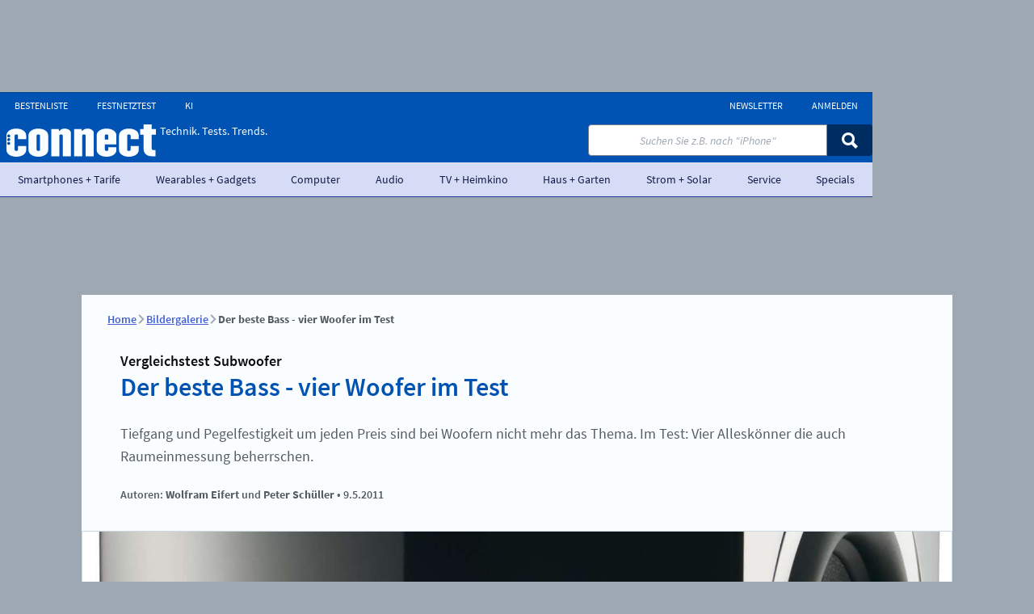

--- FILE ---
content_type: text/html; charset=UTF-8
request_url: https://www.connect.de/bildergalerie/der-beste-bass-vier-woofer-im-test-1126157.html
body_size: 19605
content:
<!DOCTYPE html>
<html xmlns="http://www.w3.org/1999/xhtml" lang="de">
<head>
 
    <meta charset="utf-8">                                                                         
     
    <!-- META CONSENT -->
    <script data-cmp-ab="1">
        window.cmp_block_unkown = true;
        window.cmp_privacyurl   = "https://www.connect.de/service/datenschutzbestimmungen-3194780.html";
        window.cmp_pur_enable   = true;
        window.cmp_pur_mode     = 1;
        window.cmp_waitforimport = 3000; 
    </script>
    <script src="https://www.connect.de/js/plenigo/handle-status-new.js" type="text/javascript" defer></script>
    <script defer>
    (function () {
        function wkLoadScript(src) {
            let s = document.createElement('script');
            s.src = src;
            s.defer = true;
            document.head.appendChild(s);

            wkFinalizeStatus();
        }
        window.addEventListener("DOMContentLoaded", () =>{
            window.userStatus.verify()
                .then(function () {
                    if (window.userStatus.isLoggedIn()) {
                                                    wkLoadScript('https://www.connect.de/js/consent/consentmanager_connect.js');
                                                return;
                    }
                    
                    // Not logged in → load the public code
                                            wkLoadScript('https://www.connect.de/js/consent/consentmanager_connect.js');
                                    })
                .catch(function (err) {
                    // Signature invalid → treat as logged out
                                            wkLoadScript('https://www.connect.de/js/consent/consentmanager_connect.js');
                                    });
        });
    })();
    </script>
     
    <!-- PAGE TITLE -->
    <title>
        Der beste Bass - vier Woofer im Test - connect     
    </title>
     
    <!-- META PAGE -->
    <meta name="norton-safeweb-site-verification"   content="q455thdgbrf12qujx1fn3ds9m5vhz9tzje98pbcr7iyr5amiyluk8057r28v6d9frnk6v5utqhpgws4pnnz-tmq3572m2f29f9lqr-ci94vta18k6gmmk0yh8n1ixzx6"> 
    <meta name="viewport"                           content="width=device-width, initial-scale=1.0">
    <meta name="publisher"                          content="connect.de">
    <meta name="location"                           content="Connect.de, Haar">
    <meta name="copyright"                          content="Five Monkeys Tech GmbH">
    <meta name="keywords"                           content="Raumeinmessung,B&amp;W,Klipsch,Velodyne,Paradigm,Technik,Details,Messlabor,Test,Tipp,">
    <meta name="description"                        content="Tiefgang und Pegelfestigkeit um jeden Preis sind bei Woofern nicht mehr das Thema. Im Test: Vier Alleskönner die auch Raumeinmessung beherrschen.">
    <meta name="robots"                             content="index,follow">
    
    <!-- META LINKS -->
    <link rel="preconnect"                          href="https://delivery.consentmanager.net"> 
    <link rel="preconnect"                          href="https://cdn.consentmanager.net">
    <link rel="canonical"                           href="https://www.connect.de/vergleichstest/der-beste-bass-vier-subwoofer-im-test-1126125.html">
    <link rel="icon" type="image/x-icon"            href="https://www.connect.de/img/favicon/connect/favicon.ico">
    <link rel="apple-touch-icon"                    href="https://www.connect.de/img/favicon/connect/favicon.ico">
     
    <!-- META CSS --> 
    <link rel="stylesheet" type="text/css"          href="https://www.connect.de/css/module-connect-gallery.css?v=17678628"> 
    <link rel="stylesheet" type="text/css"          href="https://www.connect.de/css/module-connect-ticker.css?v=17678628"> 
    <link rel="stylesheet" type="text/css"          href="https://www.connect.de/css/module-connect-sidefeature.css?v=17678628"> 

 
     
    <!-- META SOCIAL -->
    <meta property="og:title"                       content="Der beste Bass - vier Woofer im Test"> 
    <meta property="og:type"                        content="article">
    <meta property="og:locale"                      content="de_DE">
    <meta name="og:description"                     content="Tiefgang und Pegelfestigkeit um jeden Preis sind bei Woofern nicht mehr das Thema. Im Test: Vier Alleskönner die auch Raumeinmessung beherrschen.">
    <meta property="og:site_name"                   content="connect"> 
    <meta property="og:url"                         content="https://www.connect.de/bildergalerie/der-beste-bass-vier-woofer-im-test-1126157.html"> 

    <meta name="twitter:title"                      content="Der beste Bass - vier Woofer im Test"> 
    <meta name="twitter:description"                content="Tiefgang und Pegelfestigkeit um jeden Preis sind bei Woofern nicht mehr das Thema. Im Test: Vier Alleskönner die auch Raumeinmessung beherrschen.">
    <meta name="twitter:card"                       content="summary">
    <meta property="twitter:account_id"             content="62797456">
    <meta name="twitter:site"                       content="@connect_de">
    <meta name="twitter:app:name:iphone"            content="connect Magazin">
    <meta name="twitter:app:id:iphone"              content="417020092">
    <meta name="twitter:app:name:ipad"              content="connect Magazin">
    <meta name="twitter:app:id:ipad"                content="62797456">
    <meta name="twitter:app:name:googleplay"        content="connect Magazin">
    <meta name="twitter:app:id:googleplay"          content="de.weka.ipad.connect"> 

    <meta property="fb:admins"                      content="100002845453938"> 
    <meta property="fb:page_id"                     content="101501503245443">
    <meta property="article:publisher"              content="https://www.facebook.com/connect.magazin">

    <!-- TEMPLATE SCRIPT HEAD -->
 
    <!-- ASSET_EXTERN_UPSCORE_INLINE -->
    <script type="text/javascript">
(function(u,p,s,c,r){u[r]=u[r]||function(p){(u[r].q=u[r].q||[]).push(p)},u[r].ls=1*new Date();
var a=p.createElement(s),m=p.getElementsByTagName(s)[0];a.async=1;a.src=c;m.parentNode.insertBefore(a,m)
})(window,document,'script','//files.upscore.com/async/upScore.js','upScore');

upScore({config: {
        domain: 'connect.de', 
        article: '.wkPageContentElement',
        track_positions: false 
    },
    data: {
        section: 'bildergalerie', 
        taxonomy: 'Raumeinmessung,B&W,Klipsch,Velodyne,Paradigm,Technik,Details,Messlabor,Test,Tipp,', 
        object_id: '1126157',
        pubdate: '2011-05-09T10:37:00+02:00',
        author: 'Wolfram Eifert, Peter Schüller', 
        object_type: 'gallery'
    }}
);
</script>
    <!-- ASSET_EXTERN_UPSCORE_AUDIENCE_INLINE -->
    <script type="text/javascript">(function(u,p,s,r){if(!u[r]){u[r]=function(){u[r].q.push(arguments)};u[r].q=[];
var a=p.createElement(s),m=p.getElementsByTagName(s)[0];a.async=1;
a.src='//pw.thenewsbar.net/static/pw.js';m.parentNode.insertBefore(a,m)}})(window,
document, 'script','_pw');
_pw("config", {
    key: 'B9208BEE'
});

function wkFinalizeStatus(){
    wkLoginButton   = document.querySelector('.wkLogin--js');
    wkLogoutButton  = document.querySelector('.wkLogout--js');
    wkProfileButton = document.querySelector('.wkProfile--js');    
    wkServiceButton = document.querySelector('.wkService--js');
    wkOrderButton   = document.querySelector('.wkOrder--js');

    wkUserStatus    = 0;
    wkUserPurStatus = 0; 

    if (window.userStatus && window.userStatus.isLoggedIn() && wkLoginButton) {
        
        wkUserStatus = window.userStatus.getStatus('connect-premium');

        wkUserPurStatus = window.userStatus.hasRight('connect-pur');

        if( wkUserPurStatus > 0 ) {
            const wkTimer = setTimeout(() =>{ 
                __cmp('setConsent', 0);
                __cmp('close')
            }, 3000);
        } else {
            const wkTimer = setTimeout(() =>{ 
                __cmp('cancelwait');    
            }, 3000);
        }

        if( !wkLogoutButton.classList.contains('appear') ) wkLogoutButton.classList.add('appear');
        if( !wkServiceButton.classList.contains('appear') ) wkServiceButton.classList.add('appear');
        if( !wkProfileButton.classList.contains('appear') ) wkProfileButton.classList.add('appear');

    } else {    
        if( !wkLoginButton.classList.contains('appear') ) wkLoginButton.classList.add('appear');
        if( !wkOrderButton.classList.contains('appear') ) wkOrderButton.classList.add('appear');
    }

    
    const myEvent = new Event("wkEvent:userstatusResolved", { bubbles: true } );
    window.dispatchEvent(myEvent);

    _pw("page_view", {
        article_container: '.wkPageContentElement',
        user_status: wkUserStatus,
        object_type: 'gallery',
        object_id: '1126157',
        content_type:  0,
        section: 'bildergalerie',
        taxonomy: 'Raumeinmessung,B&W,Klipsch,Velodyne,Paradigm,Technik,Details,Messlabor,Test,Tipp,',
        custom_app: 0
    });

    _pw("on_evaluated", function(callback_result) {
        if( callback_result.display_paywall ) { 
            document.querySelector('body').classList.add('wkUpscoreEvalShown');
        } else {
            document.querySelector('body').classList.add('wkUpscoreEvalHidden');
        }
    });

}</script>
    <!-- ASSET_INTERN_ADCONTROLLER_PREFIX -->
    <script>window.ADNPM = window.ADNPM || {};ADNPM.cmd = ADNPM.cmd || [];</script>
    <!-- ASSET_INTERN_ADCONTROLLER_INLINE -->
    <script>
        ADNPM.cmd.push(function () {
            ADNPM.setKv({'uniqueid':'c005464d5595175816ea97c2c4308c3d'});
            ADNPM.setKv({'URL':window.location.pathname.substr(0, 40) });
            ADNPM.setKv({'tags':["audio", "subwoofer", "hifi mp3", "sonstiges", "lautsprecher", "stereoplay", "GALLERY", "ARTICLE"]});

            ADNPM.positionsNoFocus = [
                'p2',
                'p4',
                'WMP_CON_D_PLG_Gamepage_Leaderboard',
                'WMP_CON_D_PLG_Gamepage_Billboard',
                'WMP_CON_D_PLG_Gamepage_Billboard-2',
                'WMP_CON_D_PLG_Gamepage_Billboard-3',
                'WMP_CON_D_PLG_Gamepage_Rectangle',
                'WMP_PCM_D_PLG_Gamepage_Leaderboard',
                'WMP_PCM_D_PLG_Gamepage_Billboard',
                'WMP_PCM_D_PLG_Gamepage_Billboard-2',
                'WMP_PCM_D_PLG_Gamepage_Billboard-3',
                'WMP_PCM_D_PLG_Gamepage_Rectangle',
            ];
        });
    </script>
 
    
    <!-- ASSET_EXTERN_ECHOBOX -->
 
    <script src="//applets.ebxcdn.com/ebx.js" type="text/javascript" async="async" id="ebx"></script>
 
    
    <!-- ASSET_INTERN_ADCONTROLLER -->
 
    <script src="https://cdn.netpoint-media.de/1270801.js" type="text/plain" data-cmp-vendor="982" class="cmplazyload"></script>
 
    
    <!-- ASSET_EXTERN_PAISTRY_AI_SEARCH -->
 
    <script data-cmp-src="https://agent-loader-new.pages.dev/public/scripts/loader_new.js" type="text/plain" data-cmp-vendor="c77289" class="cmplazyload" async="async" data-containerid="paistry-agent-container" data-clientid="0e088e56-b68e-4d8d-99dd-47e5b9ba6151"></script>
 

 
 

<script type="application/ld+json"> 
{
    "@context" : "http://schema.org", 
    "@type": "ItemList", 
    "itemListElement":
    [ 
        { 
            "@type": "ListItem", 
            "position": 1, 
            "item": {
                "@type":    "imageObject",
                "name":     "Der beste Bass - vier Woofer im Test - B&W DB 1, 4250 Euro",
                "url":      "https://www.connect.de/bildergalerie/der-beste-bass-vier-woofer-im-test-1126157.html",
                "image":    "https://www.connect.de/bilder/46107304/landscapex1200-c2/B-W-DB-1.jpg"
            }
        },          
        { 
            "@type": "ListItem", 
            "position": 2, 
            "item": {
                "@type":    "imageObject",
                "name":     "Der beste Bass - vier Woofer im Test - Klipsch SW 311, 1900 Euro",
                "url":      "https://www.connect.de/bildergalerie/der-beste-bass-vier-woofer-im-test-1126157.html",
                "image":    "https://www.connect.de/bilder/46107316/landscapex1200-c2/Klipsch-SW-311.jpg"
            }
        },          
        { 
            "@type": "ListItem", 
            "position": 3, 
            "item": {
                "@type":    "imageObject",
                "name":     "Der beste Bass - vier Woofer im Test - Paradigm Studio Sub 15, 3200 Euro",
                "url":      "https://www.connect.de/bildergalerie/der-beste-bass-vier-woofer-im-test-1126157.html",
                "image":    "https://www.connect.de/bilder/46107301/landscapex1200-c2/Paradigm-Studio-Sub-15.jpg"
            }
        },          
        { 
            "@type": "ListItem", 
            "position": 4, 
            "item": {
                "@type":    "imageObject",
                "name":     "Der beste Bass - vier Woofer im Test - Velodyne SPL 1200 Ultra, 2100 Euro",
                "url":      "https://www.connect.de/bildergalerie/der-beste-bass-vier-woofer-im-test-1126157.html",
                "image":    "https://www.connect.de/bilder/46107311/landscapex1200-c2/Velodyne-SPL-1200-Ultra.jpg"
            }
        },          
        { 
            "@type": "ListItem", 
            "position": 5, 
            "item": {
                "@type":    "imageObject",
                "name":     "Der beste Bass - vier Woofer im Test - Raumkorrektur B&W DB1",
                "url":      "https://www.connect.de/bildergalerie/der-beste-bass-vier-woofer-im-test-1126157.html",
                "image":    "https://www.connect.de/bilder/46107300/landscapex1200-c2/B-W-DB1.jpg"
            }
        },          
        { 
            "@type": "ListItem", 
            "position": 6, 
            "item": {
                "@type":    "imageObject",
                "name":     "Der beste Bass - vier Woofer im Test - Raumkorrektur Klipsch SW 311",
                "url":      "https://www.connect.de/bildergalerie/der-beste-bass-vier-woofer-im-test-1126157.html",
                "image":    "https://www.connect.de/bilder/46107315/landscapex1200-c2/Klipsch-SW-311.jpg"
            }
        },          
        { 
            "@type": "ListItem", 
            "position": 7, 
            "item": {
                "@type":    "imageObject",
                "name":     "Der beste Bass - vier Woofer im Test - Raumkorrektur Paradigm Studio Sub 15",
                "url":      "https://www.connect.de/bildergalerie/der-beste-bass-vier-woofer-im-test-1126157.html",
                "image":    "https://www.connect.de/bilder/46107298/landscapex1200-c2/Paradigm-Studio-Sub-15.jpg"
            }
        },          
        { 
            "@type": "ListItem", 
            "position": 8, 
            "item": {
                "@type":    "imageObject",
                "name":     "Der beste Bass - vier Woofer im Test - Raumkorrektur Velodyne SPL 1200 Ultra",
                "url":      "https://www.connect.de/bildergalerie/der-beste-bass-vier-woofer-im-test-1126157.html",
                "image":    "https://www.connect.de/bilder/46107297/landscapex1200-c2/Velodyne-SPL-1200-Ultra.jpg"
            }
        }         
    ]
}

</script>



<script type="application/ld+json">
[ 
            {
                "@context":     "https://schema.org",
                "@type":        "BreadcrumbList",
                "itemListElement": 
                [                 
                    {   
                        "@type":    "ListItem",
                        "position": 1,
                        "name":     "Home",
                        "item":     {
                            "@type":    "WebPage",
                            "id":       "https://www.connect.de/"
                        }
                    },                                 
                    {   
                        "@type":    "ListItem",
                        "position": 2,
                        "name":     "Bildergalerie",
                        "item":     {
                            "@type":    "WebPage",
                            "id":       "https://www.connect.de/bildergalerie/"
                        }
                    }                 
                ]
            },
{
    "@context": "https://schema.org", 
    "@type": "ImageGallery",
    "mainEntityOfPage": {
        "@type": "WebPage",
        "@id": "https://google.com/article"
    },
    "author":                
    [
         
                { 
                    "@type": "Person",
                    "name": "Wolfram Eifert"                 
                },          
                { 
                    "@type": "Person",
                    "name": "Peter Sch\u00fcller"                 
                }         
    ],
    "dateCreated":          "2011-05-09 10:37:00",
    "datePublished":        "2011-05-09 10:37:00",
    "dateModified":         "2018-04-26 07:45:34",
    "description":          "Tiefgang und Pegelfestigkeit um jeden Preis sind bei Woofern nicht mehr das Thema. Im Test: Vier Allesk\u00f6nner die auch Raumeinmessung beherrschen.",
    "headline":             "Der beste Bass - vier Woofer im Test",
    "keywords":             "Raumeinmessung,B&W,Klipsch,Velodyne,Paradigm,Technik,Details,Messlabor,Test,Tipp,", 
    "url":                  "https://www.connect.de/vergleichstest/der-beste-bass-vier-subwoofer-im-test-1126125.html"
}
]
</script>
 
</head>                                                                                             
 
<body id="weka_connect" class="info">
 
    <!-- PAISTRY AI SEARCH CONTAINER -->
    <div id="paistry-agent-container"></div>

    <!-- TEMPLATE SCRIPT CONTENT 2024 -->
 
    <!-- ASSET_EXTERN_GOOGLE_TAG_MANAGER_INLINE -->
    <script type="text/plain" class="cmplazyload" data-cmp-vendor="s905">
        (function(c){var w=window,d=document;w.aGTM=w.aGTM||{};aGTM.d=aGTM.d||{};aGTM.d.f=aGTM.d.f||[];aGTM.f=aGTM.f||{};aGTM.f.fire=aGTM.f.fire||function(o){aGTM.d.f.push(o);};
        aGTM.c=c;var s='script',t=d.createElement(s),m=c.min?'.min':'',p=c.path||'';if(p.length>0&&p.substring(p.length-1)!='/')p+='/';if(p)t.src=c.path+'aGTM'+m+'.js';t.async=true;d.head.appendChild(t);
        })({
        // aGTM Config Start
        path: 'https://www.connect.de/js/aGTM-main/' // (relative) path to the directory where aGTM is located, e.g. '/js/''
        ,min:true // inject the files as minified versions
        ,cmp: 'consentmanager' // Type of Consent Tool (Cookie Banner) you use in lower case, e.g. 'cookiebot'. See chapters below for possible options.
        //,nonce: 'ABC123' // Nonce value for the file injections
        ,gtm: { 'GTM-WG2HRQ': { 'debug_mode':true } } // your GTM Container - with ID, ...
        ,gtmServices: 'Google Tag Manager' // The services(s) that must be agreed to in order to activate the GTM (comma-separated), e.g. 'Google Tag Manager'
        ,consent_events: 'cmpEvent,cmpUpdate' // string with consent events (comma-separated) for updating the consent (leave it blank you you don't know, what it is)
        // aGTM Config End
        });
	</script>
    <!-- ASSET_EXTERN_IVW_MANAGER_INIT_INLINE -->
    <script type="text/javascript" class="cmplazyload" data-cmp-ab="1">
        // ivw disabled
    </script>
 
    <!-- NOSCRIPT -->
    <noscript>
     
    </noscript>
 

<!-- FB HOOK -->
<div id="fb-root"></div>
 
<!-- HEADER START -->
<header id="wmp_header" class="wk_header wk_header--connect ">
    <!-- HEADER NEW TEMPLATE -->
    <div class="wk_header__wrapper">
    <a class="wk_header__skip_to_content" href="#maincontent">Zum Inhalt springen</a>
    <div class="wk_header__container">
        <div class="wk_header__logowrapper">
            <a class="wk_header__logo " href="https://www.connect.de/" title="connect">
                <svg id="site_logo" viewBox="0 0 240 52" xmlns="http://www.w3.org/2000/svg" fill="currentColor">
                    <path d="M220.259 40.1478V16.4443H214.64V7.55549H220.259V0H233.272V7.55549H240V16.4443H233.272V39.1108C233.272 40.3705 234.529 41.2594 236.007 41.2594H239.409V51.2588H233.198C224.917 51.2588 220.259 45.7778 220.259 40.1478Z" />
                    <path d="M196.599 42.6663C198.152 42.6663 199.408 41.9992 199.408 40.5178V34.8886H212.422V41.1103C212.422 47.7033 205.323 52 196.599 52C187.874 52 180.776 47.7037 180.776 41.1103V17.7036C180.776 11.0369 187.874 6.74069 196.599 6.74069C205.323 6.74069 212.422 11.0369 212.422 17.7036V23.8517H199.408V18.2221C199.408 16.7406 198.152 16.0739 196.599 16.0739C195.12 16.0739 193.863 16.7406 193.863 18.2221V40.5182C193.863 41.9997 195.12 42.6663 196.599 42.6663Z" />
                    <path d="M158.004 24.4442V18.2221C158.004 16.7406 159.261 16.0739 160.74 16.0739C162.293 16.0739 163.549 16.7406 163.549 18.2221V24.4442H158.004ZM144.917 17.7036V41.1103C144.917 47.7033 152.015 52 160.74 52C169.464 52 176.562 47.7037 176.562 41.1103V36.7404H163.549V40.5182C163.549 41.9997 162.293 42.6667 160.74 42.6667C159.261 42.6667 158.004 41.9997 158.004 40.5182V32.1483H176.563V17.7036C176.563 11.0369 169.465 6.74069 160.74 6.74069C152.015 6.74069 144.917 11.0369 144.917 17.7036Z" />
                    <path d="M108.614 51.2589V7.55549H120.666L121.257 10.9629C123.106 8.81474 125.546 6.74069 129.982 6.74069C135.675 6.74069 140.26 9.4814 140.26 14.148V51.2589H127.246V18.2221C127.246 16.7406 125.989 16.0739 124.437 16.0739C122.958 16.0739 121.701 16.7406 121.701 18.2221V51.2589H108.614Z" />
                    <path d="M71.8671 51.2589V7.55549H83.919L84.5105 10.9629C86.359 8.81474 88.7989 6.74069 93.2352 6.74069C98.9285 6.74069 103.513 9.4814 103.513 14.148V51.2589H90.4995V18.2221C90.4995 16.7406 89.2426 16.0739 87.6899 16.0739C86.2111 16.0739 84.9541 16.7406 84.9541 18.2221V51.2589H71.8671Z" />
                    <path d="M48.4295 40.5182V18.2221C48.4295 16.7406 49.6125 16.0739 51.1652 16.0739C52.7179 16.0739 53.9749 16.7406 53.9749 18.2221V40.5182C53.9749 41.9997 52.7179 42.6667 51.1652 42.6667C49.6125 42.6663 48.4295 41.9997 48.4295 40.5182ZM35.342 17.7036V41.1103C35.342 47.7033 42.4405 52 51.1652 52C59.8895 52 66.988 47.7037 66.988 41.1103V17.7036C66.988 11.0369 59.8895 6.74069 51.1652 6.74069C42.4405 6.74069 35.342 11.0369 35.342 17.7036Z" />
                    <path d="M15.8228 42.6663C17.3755 42.6663 18.6324 41.9992 18.6324 40.5178V34.8886H31.6456V41.1103C31.6456 47.7033 24.5475 52 15.8228 52C7.09807 52 0 47.7037 0 41.1108V17.7036C0 11.0369 7.09807 6.74069 15.8228 6.74069C24.5475 6.74069 31.6456 11.0369 31.6456 17.7036V23.8517H18.6324V18.2221C18.6324 16.7406 17.3755 16.0739 15.8228 16.0739C14.344 16.0739 13.0871 16.7406 13.0871 18.2221V40.5182C13.0871 41.9997 14.344 42.6663 15.8228 42.6663ZM6.10567 18.5471C6.10567 17.2069 5.02096 16.1198 3.68281 16.1198C2.34423 16.1198 1.25951 17.2069 1.25951 18.5471C1.25951 19.8877 2.34423 20.9748 3.68281 20.9748C5.02096 20.9748 6.10567 19.8877 6.10567 18.5471ZM6.05652 24.4421C6.05652 23.1015 4.97181 22.0148 3.63366 22.0148C2.2955 22.0148 1.21079 23.1015 1.21079 24.4421C1.21079 25.7823 2.2955 26.8694 3.63366 26.8694C4.97181 26.8694 6.05652 25.7823 6.05652 24.4421ZM6.05652 30.5328C6.05652 29.1922 4.97138 28.1051 3.63323 28.1051C2.29508 28.1051 1.21036 29.1922 1.21036 30.5328C1.21036 31.8739 2.29508 32.9606 3.63323 32.9606C4.97138 32.9606 6.05652 31.8734 6.05652 30.5328Z" />
                </svg> 
            </a>
            <span class="wk_header__claim">
                Technik. Tests. Trends. 
            </span> 
        </div>
         
    </div> 
    
    <div class="search__wrapper">
        <form id="searchForm" action="https://www.connect.de/suche/" method="post" class="search is_searchfield">
            <input id="search__input" class="search__input" type="text" name="q" placeholder='Suchen Sie z.B. nach "iPhone"'>
             
        <button tabindex="0" class="wkButton wkButton--default wkButton--small search__button"   onclick="document.getElementById(&quot;searchForm&quot;).submit();">
            <svg role="img" aria-label="Icon Search" class="wkIcon wkIcon-search" viewBox="0 0 20 20" fill="currentColor"><path d="M13.7056 2.34244C10.5704 -0.780814 5.48665 -0.780814 2.35142 2.34244C-0.783808 5.4657 -0.783808 10.53 2.35142 13.6533C4.97922 16.2711 8.97595 16.6943 12.0467 14.9235L17.1426 20L20 17.0637L14.9577 12.0407C16.7624 8.97627 16.3452 4.97144 13.7056 2.34199V2.34244ZM11.4919 11.448C9.579 13.3536 6.47805 13.3536 4.56561 11.448C2.65272 9.54242 2.65272 6.45331 4.56561 4.54818C6.4785 2.64304 9.57945 2.64259 11.4919 4.54818C13.4048 6.45376 13.4048 9.54287 11.4919 11.448Z" /></svg> 
        </button>
 
        </form>
         
    </div>
     
<!-- NAVIGATION TEMPLATE -->
<nav class="wk_nav wk_nav--main">
    <ul class="wk_nav__list"> 
        <li class="wk_nav__section"> 
            <a class="wk_nav__link wk_nav__link--level1" href="https://www.connect.de/smartphones-tarife/">
                Smartphones + Tarife                 
            </a> 
            <ul class="wk_nav__list wk_nav__dropdown"> 
                <li class="wk_nav__section">
                    <a class="wk_nav__link wk_nav__link--level2" href="https://www.connect.de/smartphones-tarife/news/" >
                        News 
                    </a>
                </li> 
                <li class="wk_nav__section">
                    <a class="wk_nav__link wk_nav__link--level2" href="https://www.connect.de/smartphones-tarife/testbericht/" >
                        Tests 
                    </a>
                </li> 
                <li class="wk_nav__section">
                    <a class="wk_nav__link wk_nav__link--level2" href="https://www.connect.de/smartphones-tarife/ratgeber/" >
                        Ratgeber 
                    </a>
                </li> 
                <li class="wk_nav__section">
                    <a class="wk_nav__link wk_nav__link--level2" href="https://www.connect.de/smartphones-tarife/vergleich/" >
                        Vergleiche 
                    </a>
                </li> 
                <li class="wk_nav__section">
                    <a class="wk_nav__link wk_nav__link--level2" href="https://www.connect.de/smartphones-tarife/bestenliste/" >
                        Bestenlisten 
                    </a>
                </li> 
                <li class="wk_nav__section">
                    <a class="wk_nav__link wk_nav__link--level2" href="https://tarife.connect.de/" >
                        Tarifrechner Mobilfunk 
                    </a>
                </li> 
            </ul> 
        </li> 
        <li class="wk_nav__section"> 
            <a class="wk_nav__link wk_nav__link--level1" href="https://www.connect.de/wearables-gadgets/">
                Wearables + Gadgets                 
            </a> 
            <ul class="wk_nav__list wk_nav__dropdown"> 
                <li class="wk_nav__section">
                    <a class="wk_nav__link wk_nav__link--level2" href="https://www.connect.de/wearables-gadgets/news/" >
                        News 
                    </a>
                </li> 
                <li class="wk_nav__section">
                    <a class="wk_nav__link wk_nav__link--level2" href="https://www.connect.de/wearables-gadgets/testbericht/" >
                        Tests 
                    </a>
                </li> 
                <li class="wk_nav__section">
                    <a class="wk_nav__link wk_nav__link--level2" href="https://www.connect.de/wearables-gadgets/ratgeber/" >
                        Ratgeber 
                    </a>
                </li> 
                <li class="wk_nav__section">
                    <a class="wk_nav__link wk_nav__link--level2" href="https://www.connect.de/wearables-gadgets/vergleich/" >
                        Vergleiche 
                    </a>
                </li> 
                <li class="wk_nav__section">
                    <a class="wk_nav__link wk_nav__link--level2" href="https://www.connect.de/wearables-gadgets/bestenliste/" >
                        Bestenlisten 
                    </a>
                </li> 
                <li class="wk_nav__section">
                    <a class="wk_nav__link wk_nav__link--level2" href="https://www.connect.de/huawei-smartwatch-guide" >
                        connect guide 
                    </a>
                </li> 
            </ul> 
        </li> 
        <li class="wk_nav__section"> 
            <a class="wk_nav__link wk_nav__link--level1" href="https://www.connect.de/computer/">
                Computer                 
            </a> 
            <ul class="wk_nav__list wk_nav__dropdown"> 
                <li class="wk_nav__section">
                    <a class="wk_nav__link wk_nav__link--level2" href="https://www.connect.de/computer/news/" >
                        News 
                    </a>
                </li> 
                <li class="wk_nav__section">
                    <a class="wk_nav__link wk_nav__link--level2" href="https://www.connect.de/computer/testbericht/" >
                        Tests 
                    </a>
                </li> 
                <li class="wk_nav__section">
                    <a class="wk_nav__link wk_nav__link--level2" href="https://www.connect.de/computer/ratgeber/" >
                        Ratgeber 
                    </a>
                </li> 
                <li class="wk_nav__section">
                    <a class="wk_nav__link wk_nav__link--level2" href="https://www.connect.de/computer/vergleich/" >
                        Vergleiche 
                    </a>
                </li> 
                <li class="wk_nav__section">
                    <a class="wk_nav__link wk_nav__link--level2" href="https://www.connect.de/computer/gaming/" >
                        Gaming 
                    </a>
                </li> 
                <li class="wk_nav__section">
                    <a class="wk_nav__link wk_nav__link--level2" href="https://www.connect.de/computer/bestenliste/" >
                        Bestenlisten 
                    </a>
                </li> 
                <li class="wk_nav__section">
                    <a class="wk_nav__link wk_nav__link--level2" href="https://tarife.connect.de/festnetz" >
                        Tarifrechner Internet 
                    </a>
                </li> 
            </ul> 
        </li> 
        <li class="wk_nav__section"> 
            <a class="wk_nav__link wk_nav__link--level1" href="https://www.connect.de/audio/">
                Audio                 
            </a> 
            <ul class="wk_nav__list wk_nav__dropdown"> 
                <li class="wk_nav__section">
                    <a class="wk_nav__link wk_nav__link--level2" href="https://www.connect.de/audio/news/" >
                        News 
                    </a>
                </li> 
                <li class="wk_nav__section">
                    <a class="wk_nav__link wk_nav__link--level2" href="https://www.connect.de/audio/testbericht/" >
                        Tests 
                    </a>
                </li> 
                <li class="wk_nav__section">
                    <a class="wk_nav__link wk_nav__link--level2" href="https://www.connect.de/audio/ratgeber/" >
                        Ratgeber 
                    </a>
                </li> 
                <li class="wk_nav__section">
                    <a class="wk_nav__link wk_nav__link--level2" href="https://www.connect.de/audio/musik/" >
                        Musik 
                    </a>
                </li> 
            </ul> 
        </li> 
        <li class="wk_nav__section"> 
            <a class="wk_nav__link wk_nav__link--level1" href="https://www.connect.de/tv-heimkino/">
                TV + Heimkino                 
            </a> 
            <ul class="wk_nav__list wk_nav__dropdown"> 
                <li class="wk_nav__section">
                    <a class="wk_nav__link wk_nav__link--level2" href="https://www.connect.de/tv-heimkino/news/" >
                        News 
                    </a>
                </li> 
                <li class="wk_nav__section">
                    <a class="wk_nav__link wk_nav__link--level2" href="https://www.connect.de/tv-heimkino/testbericht/" >
                        Tests 
                    </a>
                </li> 
                <li class="wk_nav__section">
                    <a class="wk_nav__link wk_nav__link--level2" href="https://www.connect.de/tv-heimkino/ratgeber/" >
                        Ratgeber 
                    </a>
                </li> 
                <li class="wk_nav__section">
                    <a class="wk_nav__link wk_nav__link--level2" href="https://www.connect.de/tv-heimkino/streaming/" >
                        Streaming 
                    </a>
                </li> 
                <li class="wk_nav__section">
                    <a class="wk_nav__link wk_nav__link--level2" href="https://www.connect.de/tv-heimkino/bestenliste/" >
                        Bestenlisten 
                    </a>
                </li> 
            </ul> 
        </li> 
        <li class="wk_nav__section"> 
            <a class="wk_nav__link wk_nav__link--level1" href="https://www.connect.de/haus-garten/">
                Haus + Garten                 
            </a> 
            <ul class="wk_nav__list wk_nav__dropdown"> 
                <li class="wk_nav__section">
                    <a class="wk_nav__link wk_nav__link--level2" href="https://www.connect.de/haus-garten/news/" >
                        News 
                    </a>
                </li> 
                <li class="wk_nav__section">
                    <a class="wk_nav__link wk_nav__link--level2" href="https://www.connect.de/haus-garten/testbericht/" >
                        Tests 
                    </a>
                </li> 
                <li class="wk_nav__section">
                    <a class="wk_nav__link wk_nav__link--level2" href="https://www.connect.de/haus-garten/ratgeber/" >
                        Ratgeber 
                    </a>
                </li> 
                <li class="wk_nav__section">
                    <a class="wk_nav__link wk_nav__link--level2" href="https://www.connect.de/haus-garten/bestenliste/" >
                        Bestenlisten 
                    </a>
                </li> 
            </ul> 
        </li> 
        <li class="wk_nav__section"> 
            <a class="wk_nav__link wk_nav__link--level1" href="https://www.connect.de/strom-solar/">
                Strom + Solar                 
            </a> 
            <ul class="wk_nav__list wk_nav__dropdown"> 
                <li class="wk_nav__section">
                    <a class="wk_nav__link wk_nav__link--level2" href="https://www.connect.de/strom-solar/news/" >
                        News 
                    </a>
                </li> 
                <li class="wk_nav__section">
                    <a class="wk_nav__link wk_nav__link--level2" href="https://www.connect.de/strom-solar/testbericht/" >
                        Tests 
                    </a>
                </li> 
                <li class="wk_nav__section">
                    <a class="wk_nav__link wk_nav__link--level2" href="https://www.connect.de/strom-solar/vergleich/" >
                        Vergleiche 
                    </a>
                </li> 
                <li class="wk_nav__section">
                    <a class="wk_nav__link wk_nav__link--level2" href="https://www.connect.de/strom-solar/bestenliste/" >
                        Bestenlisten 
                    </a>
                </li> 
            </ul> 
        </li> 
        <li class="wk_nav__section"> 
            <a class="wk_nav__link wk_nav__link--level1" href="https://www.connect.de/service/">
                Service                 
            </a> 
            <ul class="wk_nav__list wk_nav__dropdown"> 
                <li class="wk_nav__section">
                    <a class="wk_nav__link wk_nav__link--level2" href="https://spezial.connect.de/premium/" >
                        Premium-Abo 
                    </a>
                </li> 
                <li class="wk_nav__section">
                    <a class="wk_nav__link wk_nav__link--level2" href="https://checkout.weka-media-publishing.de/sso/login" >
                        Anmelden / Profil 
                    </a>
                </li> 
                <li class="wk_nav__section">
                    <a class="wk_nav__link wk_nav__link--level2" href="https://newsletter-wmp-2.lianacms.com/" >
                        Newsletter 
                    </a>
                </li> 
                <li class="wk_nav__section">
                    <a class="wk_nav__link wk_nav__link--level2" href="https://abo.connect.de/?hnr=online.verlag.connect.service" >
                        Abo-Shop 
                    </a>
                </li> 
                <li class="wk_nav__section">
                    <a class="wk_nav__link wk_nav__link--level2" href="https://www.connect.de/thema/angebote/" >
                        Angebote 
                    </a>
                </li> 
            </ul> 
        </li> 
        <li class="wk_nav__section"> 
            <a class="wk_nav__link wk_nav__link--level1" href="https://www.connect.de/specials/">
                Specials                 
            </a> 
            <ul class="wk_nav__list wk_nav__dropdown"> 
                <li class="wk_nav__section">
                    <a class="wk_nav__link wk_nav__link--level2" href="https://www.connect.de/specials/netztest/" >
                        Netztest 
                    </a>
                </li> 
                <li class="wk_nav__section">
                    <a class="wk_nav__link wk_nav__link--level2" href="https://www.connect.de/specials/dsltest/" >
                        Breitband- und Festnetztest 
                    </a>
                </li> 
                <li class="wk_nav__section">
                    <a class="wk_nav__link wk_nav__link--level2" href="https://www.connect.de/specials/ladenetztest/" >
                        Ladenetztest 
                    </a>
                </li> 
                <li class="wk_nav__section">
                    <a class="wk_nav__link wk_nav__link--level2" href="https://www.connect.de/glossar/" >
                        Glossar 
                    </a>
                </li> 
                <li class="wk_nav__section">
                    <a class="wk_nav__link wk_nav__link--level2" href="https://www.connect.de/specials/mobile-world-congress/" >
                        Mobile World Congress 
                    </a>
                </li> 
                <li class="wk_nav__section">
                    <a class="wk_nav__link wk_nav__link--level2" href="https://www.connect.de/specials/ces/" >
                        CES 
                    </a>
                </li> 
                <li class="wk_nav__section">
                    <a class="wk_nav__link wk_nav__link--level2" href="https://www.connect.de/specials/ifa/" >
                        IFA 
                    </a>
                </li> 
                <li class="wk_nav__section">
                    <a class="wk_nav__link wk_nav__link--level2" href="https://www.connect.de/bildergalerie/" >
                        Bildergalerien 
                    </a>
                </li> 
                <li class="wk_nav__section">
                    <a class="wk_nav__link wk_nav__link--level2" href="https://www.connect.de/specials/gewinnspiele/" >
                        Gewinnspiele 
                    </a>
                </li> 
                <li class="wk_nav__section">
                    <a class="wk_nav__link wk_nav__link--level2" href="https://spiele.connect.de/" >
                        Games 
                    </a>
                </li> 
                <li class="wk_nav__section">
                    <a class="wk_nav__link wk_nav__link--level2" href="https://play.connect.de/kachelchaos/" >
                        Kachel Chaos Spiel 
                    </a>
                </li> 
                <li class="wk_nav__section">
                    <a class="wk_nav__link wk_nav__link--level2" href="https://play.connect.de/kartenchaos/" >
                        connect Kartenchaos 
                    </a>
                </li> 
                <li class="wk_nav__section">
                    <a class="wk_nav__link wk_nav__link--level2" href="https://play.connect.de/kartenchaos-classic/" >
                        Kartenchaos Classic 
                    </a>
                </li> 
                <li class="wk_nav__section">
                    <a class="wk_nav__link wk_nav__link--level2" href="https://www.connect.de/archiv/" >
                        Archiv 
                    </a>
                </li> 
            </ul> 
        </li> 
    </ul>
</nav> 
<!-- NAVIGATION TEMPLATE -->
<nav class="wk_nav wk_nav--service">
    <ul class="wk_nav__list"> 
                <li class="wk_nav__section">
                    <a class="wk_nav__link wk_nav__link--level2" href="https://newsletter-wmp-2.lianacms.com/" >
                        Newsletter 
                    </a>
                </li> 
        <li class="wk_nav__section wkProfile--js wk_nav__premium">
            <a class="wk_nav__link wk_nav__link--level2 " href="https://id.weka-media-publishing.de/plenigo-selfservice" >
                <svg role="img" aria-label="Icon Login" class="wkIcon wkIcon-login" viewBox="0 0 20 20" fill="currentColor"><path d="M19.7445 19.9996H1.01403C0.641286 19.9996 0.34983 19.6794 0.383511 19.3085C0.553715 17.4413 1.45548 12.2944 6.23734 10.2056C5.15999 9.16172 4.47693 7.71423 4.43292 6.1071C4.34085 2.7453 7.09465 -0.0443087 10.4623 0.000533183C13.711 0.0440298 16.3314 2.68701 16.3314 5.94163C16.3314 7.61468 15.639 9.12585 14.5248 10.2056C19.3035 12.293 20.2071 17.435 20.3782 19.3054C20.4123 19.678 20.119 20 19.7445 20V19.9996Z"/></svg> Profil 
            </a>
        </li>
        
        <li class="wk_nav__section wkLogin--js wk_nav__premium">
            <a class="wk_nav__link wk_nav__link--level2" href="https://checkout.weka-media-publishing.de/sso/login?returnto=https://www.connect.de" >
                Anmelden 
            </a>
        </li>
        <li class="wk_nav__section wkLogout--js wk_nav__premium">
            <a class="wk_nav__link wk_nav__link--level2" href="https://checkout.weka-media-publishing.de/sso/logout" >
                Abmelden 
            </a>
        </li> 
    </ul>
</nav> 
<!-- NAVIGATION TEMPLATE -->
<nav class="wk_nav wk_nav--topics">
    <ul class="wk_nav__list"> 
                <li class="wk_nav__section">
                    <a class="wk_nav__link wk_nav__link--level2" href="https://www.connect.de/bestenliste/smartphone/" >
                        Bestenliste 
                    </a>
                </li> 
                <li class="wk_nav__section">
                    <a class="wk_nav__link wk_nav__link--level2" href="https://www.connect.de/specials/dsltest/" >
                        Festnetztest 
                    </a>
                </li> 
                <li class="wk_nav__section">
                    <a class="wk_nav__link wk_nav__link--level2" href="https://www.connect.de/thema/kuenstliche-intelligenz/" >
                        KI 
                    </a>
                </li> 
    </ul>
</nav><div class="wk_ios_url_bar_coloring" aria-hidden="true"><div class="wk_ios_url_bar_coloring__overlay"></div></div>
<style>
.wk_ios_url_bar_coloring {display: none;}
@supports (-webkit-touch-callout: none) {
    .wk_ios_url_bar_coloring {position: sticky; display: block; top: 0; z-index: 999999999; pointer-events: none;}
    .wk_ios_url_bar_coloring__overlay {position: fixed;top: 0; left: 0; width: 100%; height: 100%; opacity: 0; backdrop-filter: blur(1px);}
}
</style>    
     
    </div>
</header>
 
<!-- HEADER END -->

     
     
     
    <aside class="adslot ad--p1 " itemscope="" itemType="https://schema.org/WPAdBlock"><div id="p1" class=""></div></aside> 
 
 
<main id="maincontent" class="maincontent maincontent--gallery "> 
 


 


 
    <ul class="breadcrumb"> 
        <li class="breadcrumb__element">
            <a tabindex="0" href="https://www.connect.de/">
                <span>Home</span>
            </a>
            <svg role="img" aria-label="Icon Chevronright" class="wkIcon wkIcon-chevronright" viewBox="0 0 20 20" fill="currentColor"><path d="M4 17.685L6.25582 20L16 10L6.25582 0L4 2.31504L11.4884 10L4 17.685Z" /></svg>         
        </li> 
        <li class="breadcrumb__element">
            <a tabindex="0" href="https://www.connect.de/bildergalerie/">
                <span>Bildergalerie</span>
            </a>
            <svg role="img" aria-label="Icon Chevronright" class="wkIcon wkIcon-chevronright" viewBox="0 0 20 20" fill="currentColor"><path d="M4 17.685L6.25582 20L16 10L6.25582 0L4 2.31504L11.4884 10L4 17.685Z" /></svg>         
        </li> 
        <li class="breadcrumb__element"> 
            <strong class="breadcrumb__pageheadline">Der beste Bass - vier Woofer im Test</strong>         
        </li> 
    </ul> 
    


 


  

                            
    <div class="wkArticlehead">
             
        <div class="wkArticlehead__headlinewrapper">
            <span  class="wkArticlehead__subheadline upwkHandle upwkHandle--subheadline"> Vergleichstest Subwoofer</span> 
            <h1 class="wkArticlehead__headline upwkHandle upwkHandle--headline">Der beste Bass - vier Woofer im Test</h1> 
            <p  class="wkArticlehead__intro upwkHandle upwkHandle--intro">
                Tiefgang und Pegelfestigkeit um jeden Preis sind bei Woofern nicht mehr das Thema. Im Test: Vier Alleskönner die auch Raumeinmessung beherrschen.                 
            </p>
            <p  class="wkArticlehead__dateauthors"> 
                Autoren:  
                <strong>Wolfram Eifert</strong> und&nbsp;<strong>Peter Schüller</strong> •  9.5.2011 
            </p>
        </div>    </div>
     
    
    <div class="wkGallery_wrapper wkGallery_wrapper--initialstate ">
        <div class="wkGallery wkPageContentElement">                
<figure class="wkGalleryImage text--fullheight" data-position=1 id="weka_bg_image46107304"> 
    <div class="wkGalleryImage__image">
         
            <div class="inlineimage__wrapper">
                <img    class="inlineimage"
                        alt="B& W DB 1"
                         
                        width="1200" height="720"
                        src="https://www.connect.de/bilder/46107304/landscapex1200-c2/B-W-DB-1.jpg"
                        srcset="https://www.connect.de/bilder/46107304/landscapex300-c2/B-W-DB-1.jpg 300w,https://www.connect.de/bilder/46107304/landscapex500-c2/B-W-DB-1.jpg 500w,https://www.connect.de/bilder/46107304/landscapex800-c2/B-W-DB-1.jpg 800w,https://www.connect.de/bilder/46107304/landscapex1600-c2/B-W-DB-1.jpg 1600w"
                        sizes="(max-width: 800px) 100vw, 1080px"
                /> 
                <div class="inlineimage__status"><svg viewbox="0 0 2 10"><rect x="0" y="0" width="2" height="10"></svg></div>
            </div>
     
                                                            

        </div>
    <div class="wkGalleryImage__textelement">
        <div class="wkGalleryImage__pagination">
            1        </div>
        <div class="wkGalleryImage__textwrapper">
            <div class="wkGalleryImage__headlinewrapper">
                            <h2 class="wkGalleryImage__headline">B&W DB 1, 4250 Euro</h2>
                
                        </div>
                        <figcaption class="wkGalleryImage__caption ">
                <p>Zwei hochlineare 12-Zoll-Bässe sind beim B&amp;W DB 1 zueinander um 180 Grad versetzt, womit sich ihre Rückstoßkräfte damit gegenseitig aufheben. Der Einfluss des Gehäuses auf den Klang wird so erheblich reduziert. Mit 15 Hertz ist die Bandbreite des DB 1 rekordverdächtig. Equalizer und Einmessung werden vom Rechner aus gesteuert.</p>            </figcaption>
                                                <span class="wkGalleryImage__copyright">&copy; Archiv</span>
                    </div>
    </div>
</figure>                                <aside class="adslot ad--m0 " itemscope="" itemType="https://schema.org/WPAdBlock"><div id="m0-label" class="ad--label ad--labelpadding">Anzeige</div><div id="m0" class=""></div></aside>                            
<figure class="wkGalleryImage text--fullheight" data-position=2 id="weka_bg_image46107316"> 
    <div class="wkGalleryImage__image">
         
            <div class="inlineimage__wrapper">
                <img    class="inlineimage"
                        alt="Klipsch SW 311"
                        loading="lazy" 
                        width="1200" height="720"
                        src="https://www.connect.de/bilder/46107316/landscapex1200-c2/Klipsch-SW-311.jpg"
                        srcset="https://www.connect.de/bilder/46107316/landscapex300-c2/Klipsch-SW-311.jpg 300w,https://www.connect.de/bilder/46107316/landscapex500-c2/Klipsch-SW-311.jpg 500w,https://www.connect.de/bilder/46107316/landscapex800-c2/Klipsch-SW-311.jpg 800w,https://www.connect.de/bilder/46107316/landscapex1600-c2/Klipsch-SW-311.jpg 1600w"
                        sizes="(max-width: 800px) 100vw, 1080px"
                /> 
                <div class="inlineimage__status"><svg viewbox="0 0 2 10"><rect x="0" y="0" width="2" height="10"></svg></div>
            </div>
     
                                                            

        </div>
    <div class="wkGalleryImage__textelement">
        <div class="wkGalleryImage__pagination">
            2        </div>
        <div class="wkGalleryImage__textwrapper">
            <div class="wkGalleryImage__headlinewrapper">
                            <h2 class="wkGalleryImage__headline">Klipsch SW 311, 1900 Euro</h2>
                
                        </div>
                        <figcaption class="wkGalleryImage__caption ">
                <p>Mit drei Schallquellen gibt sich der Klipsch SW 311 sehr großzügig. Der vordere Treiber ist aktiv mit Magnet und Schwingspule, die beiden seitlichen sind passiv ohne eigenen Antrieb. Die maximal mögliche Lautstärke liegt bei 105 Dezibel, der Tiefgang reicht linear bis 29 Hertz. Die Einmessung wird am Gerät gestartet.</p>            </figcaption>
                                                <span class="wkGalleryImage__copyright">&copy; Archiv</span>
                    </div>
    </div>
</figure>                                <aside class="adslot ad--m1 " itemscope="" itemType="https://schema.org/WPAdBlock"><div id="m1-label" class="ad--label ad--labelpadding">Anzeige</div><div id="m1" class=""></div></aside>                            
<figure class="wkGalleryImage text--fullheight" data-position=3 id="weka_bg_image46107301"> 
    <div class="wkGalleryImage__image">
         
            <div class="inlineimage__wrapper">
                <img    class="inlineimage"
                        alt="Paradigm Studio Sub 15"
                        loading="lazy" 
                        width="1200" height="720"
                        src="https://www.connect.de/bilder/46107301/landscapex1200-c2/Paradigm-Studio-Sub-15.jpg"
                        srcset="https://www.connect.de/bilder/46107301/landscapex300-c2/Paradigm-Studio-Sub-15.jpg 300w,https://www.connect.de/bilder/46107301/landscapex500-c2/Paradigm-Studio-Sub-15.jpg 500w,https://www.connect.de/bilder/46107301/landscapex800-c2/Paradigm-Studio-Sub-15.jpg 800w,https://www.connect.de/bilder/46107301/landscapex1600-c2/Paradigm-Studio-Sub-15.jpg 1600w"
                        sizes="(max-width: 800px) 100vw, 1080px"
                /> 
                <div class="inlineimage__status"><svg viewbox="0 0 2 10"><rect x="0" y="0" width="2" height="10"></svg></div>
            </div>
     
                                                            

        </div>
    <div class="wkGalleryImage__textelement">
        <div class="wkGalleryImage__pagination">
            3        </div>
        <div class="wkGalleryImage__textwrapper">
            <div class="wkGalleryImage__headlinewrapper">
                            <h2 class="wkGalleryImage__headline">Paradigm Studio Sub 15, 3200 Euro</h2>
                
                        </div>
                        <figcaption class="wkGalleryImage__caption ">
                <p>Der größte Woofer dieser Runde nutzt einen Basstreiber im professionellen 15-Zoll-Format. Mit brachialen 1700 Watt Nennleistung und dem extrem langhubigen Antrieb sind Lautstärken bis zu 116 Dezibel risikolos möglich. Ein USB-Mikrofon und eine maßgeschneiderte Software gestatten eine sehr genaue Raumkorrektur.</p>            </figcaption>
                                                <span class="wkGalleryImage__copyright">&copy; Julian Bauer</span>
                    </div>
    </div>
</figure>                                <aside class="adslot ad--m2 " itemscope="" itemType="https://schema.org/WPAdBlock"><div id="m2-label" class="ad--label ad--labelpadding">Anzeige</div><div id="m2" class=""></div></aside>                            
<figure class="wkGalleryImage text--fullheight" data-position=4 id="weka_bg_image46107311"> 
    <div class="wkGalleryImage__image">
         
            <div class="inlineimage__wrapper">
                <img    class="inlineimage"
                        alt="Velodyne SPL 1200 Ultra"
                        loading="lazy" 
                        width="1200" height="720"
                        src="https://www.connect.de/bilder/46107311/landscapex1200-c2/Velodyne-SPL-1200-Ultra.jpg"
                        srcset="https://www.connect.de/bilder/46107311/landscapex300-c2/Velodyne-SPL-1200-Ultra.jpg 300w,https://www.connect.de/bilder/46107311/landscapex500-c2/Velodyne-SPL-1200-Ultra.jpg 500w,https://www.connect.de/bilder/46107311/landscapex800-c2/Velodyne-SPL-1200-Ultra.jpg 800w,https://www.connect.de/bilder/46107311/landscapex1600-c2/Velodyne-SPL-1200-Ultra.jpg 1600w"
                        sizes="(max-width: 800px) 100vw, 1080px"
                /> 
                <div class="inlineimage__status"><svg viewbox="0 0 2 10"><rect x="0" y="0" width="2" height="10"></svg></div>
            </div>
     
                                                            

        </div>
    <div class="wkGalleryImage__textelement">
        <div class="wkGalleryImage__pagination">
            4        </div>
        <div class="wkGalleryImage__textwrapper">
            <div class="wkGalleryImage__headlinewrapper">
                            <h2 class="wkGalleryImage__headline">Velodyne SPL 1200 Ultra, 2100 Euro</h2>
                
                        </div>
                        <figcaption class="wkGalleryImage__caption ">
                <p>Ein aberwitzig langhubiger 12-Zöller und eine 1200 Watt starke Endstufe sichern eine Raumanregung ganz ohne Nebengeräusche durch Reflexöffnungen. Die Steuerung geschieht komfortabel über eine kleine Fernbedienung. Die Einmessung läuft auf Knopfdruck vollautomatisch. Der Klangcharakter lässt sich vielfältig anpassen.</p>            </figcaption>
                                                <span class="wkGalleryImage__copyright">&copy; Archiv</span>
                    </div>
    </div>
</figure>                                <aside class="adslot ad--m3 " itemscope="" itemType="https://schema.org/WPAdBlock"><div id="m3-label" class="ad--label ad--labelpadding">Anzeige</div><div id="m3" class=""></div></aside>                            
<figure class="wkGalleryImage text--fullheight" data-position=5 id="weka_bg_image46107300"> 
    <div class="wkGalleryImage__image">
         
            <div class="inlineimage__wrapper">
                <img    class="inlineimage"
                        alt="B&W DB1"
                        loading="lazy" 
                        width="1200" height="720"
                        src="https://www.connect.de/bilder/46107300/landscapex1200-c2/B-W-DB1.jpg"
                        srcset="https://www.connect.de/bilder/46107300/landscapex300-c2/B-W-DB1.jpg 300w,https://www.connect.de/bilder/46107300/landscapex500-c2/B-W-DB1.jpg 500w,https://www.connect.de/bilder/46107300/landscapex800-c2/B-W-DB1.jpg 800w,https://www.connect.de/bilder/46107300/landscapex1600-c2/B-W-DB1.jpg 1600w"
                        sizes="(max-width: 800px) 100vw, 1080px"
                /> 
                <div class="inlineimage__status"><svg viewbox="0 0 2 10"><rect x="0" y="0" width="2" height="10"></svg></div>
            </div>
     
                                                            

        </div>
    <div class="wkGalleryImage__textelement">
        <div class="wkGalleryImage__pagination">
            5        </div>
        <div class="wkGalleryImage__textwrapper">
            <div class="wkGalleryImage__headlinewrapper">
                            <h2 class="wkGalleryImage__headline">Raumkorrektur B&W DB1</h2>
                
                        </div>
                        <figcaption class="wkGalleryImage__caption ">
                <p><b>B&amp;W:</b> Die Raumkorrektur wird am Rechner gestartet und nutzt <b>acht</b><b>Messpunkte</b> für ein genaueres Ergebnis. Senken werden nicht aufgefüllt, so muss das Gerät nicht gegen Auslöschungen ankämpfen. Das Ergebnis wird im Woofer gespeichert. Der Durchlauf im akustisch vorteilhaften <i>stereoplay</i>-Hörraum ergab nur marginale Eingriffe. </p>            </figcaption>
                                                <span class="wkGalleryImage__copyright">&copy; stereoplay</span>
                    </div>
    </div>
</figure>                                <aside class="adslot ad--m4 " itemscope="" itemType="https://schema.org/WPAdBlock"><div id="m4-label" class="ad--label ad--labelpadding">Anzeige</div><div id="m4" class=""></div></aside>                            
<figure class="wkGalleryImage text--fullheight" data-position=6 id="weka_bg_image46107315"> 
    <div class="wkGalleryImage__image">
         
            <div class="inlineimage__wrapper">
                <img    class="inlineimage"
                        alt="Klipsch SW 311"
                        loading="lazy" 
                        width="1200" height="720"
                        src="https://www.connect.de/bilder/46107315/landscapex1200-c2/Klipsch-SW-311.jpg"
                        srcset="https://www.connect.de/bilder/46107315/landscapex300-c2/Klipsch-SW-311.jpg 300w,https://www.connect.de/bilder/46107315/landscapex500-c2/Klipsch-SW-311.jpg 500w,https://www.connect.de/bilder/46107315/landscapex800-c2/Klipsch-SW-311.jpg 800w,https://www.connect.de/bilder/46107315/landscapex1600-c2/Klipsch-SW-311.jpg 1600w"
                        sizes="(max-width: 800px) 100vw, 1080px"
                /> 
                <div class="inlineimage__status"><svg viewbox="0 0 2 10"><rect x="0" y="0" width="2" height="10"></svg></div>
            </div>
     
                                                            

        </div>
    <div class="wkGalleryImage__textelement">
        <div class="wkGalleryImage__pagination">
            6        </div>
        <div class="wkGalleryImage__textwrapper">
            <div class="wkGalleryImage__headlinewrapper">
                            <h2 class="wkGalleryImage__headline">Raumkorrektur Klipsch SW 311</h2>
                
                        </div>
                        <figcaption class="wkGalleryImage__caption ">
                <p><b>Klipsch</b>: Die Einmessung startet auf Knopfdruck vorn am Gerät und beansprucht kaum mehr als eine Minute. Am Ende zeigt das Display "Correction Successful". Das System berücksichtigt nur eine Mikrofonposition und verändert den Frequenzgang bei Bedarf recht deutlich.<br /></p>            </figcaption>
                                                <span class="wkGalleryImage__copyright">&copy; stereoplay</span>
                    </div>
    </div>
</figure>                                <aside class="adslot ad--m5 " itemscope="" itemType="https://schema.org/WPAdBlock"><div id="m5-label" class="ad--label ad--labelpadding">Anzeige</div><div id="m5" class=""></div></aside>                            
<figure class="wkGalleryImage text--fullheight" data-position=7 id="weka_bg_image46107298"> 
    <div class="wkGalleryImage__image">
         
            <div class="inlineimage__wrapper">
                <img    class="inlineimage"
                        alt="Paradigm Studio Sub 15"
                        loading="lazy" 
                        width="1200" height="720"
                        src="https://www.connect.de/bilder/46107298/landscapex1200-c2/Paradigm-Studio-Sub-15.jpg"
                        srcset="https://www.connect.de/bilder/46107298/landscapex300-c2/Paradigm-Studio-Sub-15.jpg 300w,https://www.connect.de/bilder/46107298/landscapex500-c2/Paradigm-Studio-Sub-15.jpg 500w,https://www.connect.de/bilder/46107298/landscapex800-c2/Paradigm-Studio-Sub-15.jpg 800w,https://www.connect.de/bilder/46107298/landscapex1600-c2/Paradigm-Studio-Sub-15.jpg 1600w"
                        sizes="(max-width: 800px) 100vw, 1080px"
                /> 
                <div class="inlineimage__status"><svg viewbox="0 0 2 10"><rect x="0" y="0" width="2" height="10"></svg></div>
            </div>
     
                                                            

        </div>
    <div class="wkGalleryImage__textelement">
        <div class="wkGalleryImage__pagination">
            7        </div>
        <div class="wkGalleryImage__textwrapper">
            <div class="wkGalleryImage__headlinewrapper">
                            <h2 class="wkGalleryImage__headline">Raumkorrektur Paradigm Studio Sub 15</h2>
                
                        </div>
                        <figcaption class="wkGalleryImage__caption ">
                <p><b>Paradigm</b>: Das Messsystem nutzt einen externen Rechner mit einer zuvor installierten Software. Die Berechnungen stützen sich auf mindestens fünf, höchstens zehn Punkte. Anhebungen werden ebenso glattgebügelt wie Täler. Auf dem Bildschirm wird der Frequenzgang vor und nach der Korrektur gezeigt. </p>            </figcaption>
                                                <span class="wkGalleryImage__copyright">&copy; Archiv</span>
                    </div>
    </div>
</figure>                                <aside class="adslot ad--m6 " itemscope="" itemType="https://schema.org/WPAdBlock"><div id="m6-label" class="ad--label ad--labelpadding">Anzeige</div><div id="m6" class=""></div></aside>                            
<figure class="wkGalleryImage text--fullheight" data-position=8 id="weka_bg_image46107297"> 
    <div class="wkGalleryImage__image">
         
            <div class="inlineimage__wrapper">
                <img    class="inlineimage"
                        alt="Velodyne SPL 1200 Ultra"
                        loading="lazy" 
                        width="1200" height="720"
                        src="https://www.connect.de/bilder/46107297/landscapex1200-c2/Velodyne-SPL-1200-Ultra.jpg"
                        srcset="https://www.connect.de/bilder/46107297/landscapex300-c2/Velodyne-SPL-1200-Ultra.jpg 300w,https://www.connect.de/bilder/46107297/landscapex500-c2/Velodyne-SPL-1200-Ultra.jpg 500w,https://www.connect.de/bilder/46107297/landscapex800-c2/Velodyne-SPL-1200-Ultra.jpg 800w,https://www.connect.de/bilder/46107297/landscapex1600-c2/Velodyne-SPL-1200-Ultra.jpg 1600w"
                        sizes="(max-width: 800px) 100vw, 1080px"
                /> 
                <div class="inlineimage__status"><svg viewbox="0 0 2 10"><rect x="0" y="0" width="2" height="10"></svg></div>
            </div>
     
                                                            

        </div>
    <div class="wkGalleryImage__textelement">
        <div class="wkGalleryImage__pagination">
            8        </div>
        <div class="wkGalleryImage__textwrapper">
            <div class="wkGalleryImage__headlinewrapper">
                            <h2 class="wkGalleryImage__headline">Raumkorrektur Velodyne SPL 1200 Ultra</h2>
                
                        </div>
                        <figcaption class="wkGalleryImage__caption ">
                <p><b>Velodyne:</b> Auch hier ist die Handhabung einfach: Das Mikrofon wird am Hörplatz aufgestellt und am Woofer angeschlossen. Die Messung, über die Fernbedienung ausgelöst, läuft zügig ab. Wie beim Klipsch wird nur an einer Stelle gemessen. Die Eingriffe sind kräftig.</p>            </figcaption>
                                                <span class="wkGalleryImage__copyright">&copy; stereoplay</span>
                    </div>
    </div>
</figure>                                                    </div>
    </div>
     

            <div class="homepagelink__wrapper">
 
        <a tabindex="0" class="wkButton wkButton--outline wkButton--large homepagelink homepagelink__link"  data-action="previous"  title="Weiter zur Startseite" href="https://www.connect.de?itm_source=zurstartseite&itm_campaign=weiterzurstartseite&itm_medium=button&itm_term=connect&itm_content=bildergalerie" target="_self">
            <span>Weiter zur Startseite </span><svg role="img" aria-label="Icon Chevronright" class="wkIcon wkIcon-chevronright" viewBox="0 0 20 20" fill="currentColor"><path d="M4 17.685L6.25582 20L16 10L6.25582 0L4 2.31504L11.4884 10L4 17.685Z" /></svg> 
        </a>
</div>
 
    <style>
    div.OUTBRAIN{
        margin: 0 2em 4em !important;
    }
</style>
<div class="OUTBRAIN" data-widget-id="GS_4"></div>
 

                            

 

<div class="adcontainer_footer">                                                                        
    <aside class="adslot ad--p7 " itemscope="" itemType="https://schema.org/WPAdBlock"><div id="p7-label" class="ad--label ad--labelpadding">Anzeige</div><div id="p7" class=""></div></aside></div>



</main>
 
    <!-- Homepage Reminder -->
    <aside onclick="document.querySelector('body.info').classList.remove('refresh_reminder')" class="header__refresh_reminder">
        <strong>Hinweis</strong>
        <p>
            Wir haben aktualisierte Inhalte für Sie! Schauen Sie gerne auf unsere Homepage.<a href="https://www.connect.de/?itm_source=button&itm_campaign=aktualisierterHinweis&itm_medium=Hinweisbutton&itm_term=connect&itm_content=banner">
                Zur Homepage
            </a></p> 
    </aside> 
    <footer class="footer footer--connect">
        <section class="footer__section footer__section--topsection">
            <a class="footer__sitetoplink" href="#weka_connect" title="Zum Seitenanfang">
                Zum Seitenanfang
            </a>
             
             
        <button tabindex="0" class="wkButton wkButton--outline wkButton--mini "   title="Druckt die Seite aus." onclick="window.print();">
            <span>Seite drucken</span> 
        </button>
        </section> 
        <section class="footer_socialbar footer_socialbar--connect">
            <div class="footer_socialbar__newsletterbox" >
                <div class="footer_socialbar__headline">Newsletter</div>
                <div class="footer_socialbar__inputwrapper">
                    <a href="https://newsletter-wmp-2.lianacms.com/" class="footer_socialbar__input">Ihre E-Mail-Adresse</a>
                     
        <a tabindex="0" class="wkButton wkButton--default wkButton--small footer_socialbar__send"   href="https://newsletter-wmp-2.lianacms.com/" target="weka_social">
            <span>Jetzt anmelden!</span> 
        </a>
                </div>
            </div>
            <div class="footer_socialbar__socialiconlist">                         
        <a tabindex="0" class="wkButton wkButton--default wkButton--small "   title="Instagram-Profil" href="https://www.instagram.com/connect__de/" target="weka_social">
            <svg role="img" aria-label="Icon Instagram" class="wkIcon wkIcon-instagram" viewBox="0 0 20 20" fill="currentColor"><path d="M16.532 4.5938C16.532 5.2646 15.9897 5.80827 15.3207 5.80827C14.6516 5.80827 14.1093 5.2646 14.1093 4.5938C14.1093 3.923 14.6516 3.37933 15.3207 3.37933C15.9897 3.37933 16.532 3.923 16.532 4.5938ZM9.97274 4.80052C7.13305 4.80052 4.83099 7.10853 4.83099 9.95556C4.83099 12.8026 7.13305 15.1106 9.97274 15.1106C12.8124 15.1106 15.1145 12.8026 15.1145 9.95556C15.1145 7.10853 12.8124 4.80052 9.97274 4.80052ZM13.3104 9.95556C13.3104 11.8036 11.816 13.3018 9.97274 13.3018C8.12944 13.3018 6.63511 11.8036 6.63511 9.95556C6.63511 8.10749 8.12944 6.6093 9.97274 6.6093C11.816 6.6093 13.3104 8.10749 13.3104 9.95556ZM2.97531 2.83514C2.12016 3.55194 1.81552 5.52403 1.76397 6.4801C1.71243 7.43618 1.76397 12.9659 1.81552 13.7928C1.86707 14.6196 2.07325 15.9633 2.64026 16.7385C3.20727 17.5137 4.08356 18.1339 6.7382 18.1339C9.39284 18.1339 10.3722 18.1855 13.7227 18.1339C17.0733 18.0822 17.7949 16.2734 18.0011 14.9297C18.2073 13.586 18.0526 13.276 18.1557 10.4853C18.2588 7.69457 18.0269 5.18811 18.0269 5.18811C17.5629 1.77726 14.9341 1.80103 12.9753 1.80103H6.7382C4.9083 1.80103 4.08356 1.90646 2.97531 2.83566V2.83514ZM12.9753 0C15.0629 0 17.0227 0.217571 18.2336 1.37209C19.4444 2.52662 19.8052 4.23204 19.8568 5.21395C19.9083 6.19587 19.9598 8.67649 19.9598 10.2786C19.9598 11.8806 19.9598 13.2119 19.9598 14.0708C19.9598 14.9297 19.8052 16.7902 18.6712 17.9788C17.5372 19.1674 16.4031 19.7359 15.2176 19.8393C14.032 19.9426 12.9753 19.9757 12.9753 19.9757H6.7382C6.7382 19.9757 3.5681 20.046 2.48562 19.1158C1.40315 18.1855 0.733047 17.5654 0.372222 16.2734C0.0113975 14.9814 0.00366552 12.785 0.00366552 12.785C0.00366552 12.785 -0.0045819 8.62481 0.00366552 6.4801C0.0119129 4.3354 0.423769 2.83669 1.14542 2.0615C1.86707 1.2863 2.53717 0.61447 4.2382 0.252713C5.14748 0.0594315 6.7382 0 6.7382 0H12.9753Z" /></svg> 
        </a>
                         
        <a tabindex="0" class="wkButton wkButton--default wkButton--small "   title="Facebook-Profil" href="https://www.facebook.com/connect.ole" target="weka_social">
            <svg role="img" aria-label="Icon Facebook" class="wkIcon wkIcon-facebook" viewBox="0 0 21 20" fill="currentColor"><path d="M14.7936 3.36162V0.377335C14.7936 0.377335 11.7564 -0.0425155 10.3897 0.53753C9.02292 1.11758 8.17988 1.68398 7.94775 3.36206C7.78634 4.52831 7.78634 6.99285 7.78634 6.99285H5.22729V10.1668H7.74296V19.7556H11.5846V10.1175H14.4682L14.7936 6.9572H11.5611V4.61633C11.5611 3.91218 12.212 3.38407 12.776 3.34006C13.3401 3.29605 14.7936 3.36206 14.7936 3.36206V3.36162Z" /></svg> 
        </a>
                         
        <a tabindex="0" class="wkButton wkButton--default wkButton--small "   title="Twitter-Profil" href="https://twitter.com/connect_de" target="weka_social">
            <svg role="img" aria-label="Icon Twitter" class="wkIcon wkIcon-twitter" viewBox="0 0 20 20" fill="currentColor"><path d="M0 0.689453H6.35641L10.6456 6.67963L15.7385 0.689453H18.7077L12.041 8.58799L19.9995 19.2428H13.7979L8.83795 12.6709L3.41026 19.2959H0.365641L7.44256 10.762L0 0.689453ZM14.6544 17.3871H16.3308L5.43692 2.49156H3.56615L14.6544 17.3871Z" /></svg> 
        </a>
                         
        <a tabindex="0" class="wkButton wkButton--default wkButton--small "   title="Youtube-Profil" href="https://www.youtube.com/@connectTechChannel" target="weka_social">
            <svg role="img" aria-label="Icon Youtube" class="wkIcon wkIcon-youtube" viewBox="0 0 20 20" fill="currentColor"><path d="M7.924 6.97009L13.2845 10.0772L7.924 13.1843V6.97009ZM9.95 17.2415C15.5345 17.2415 7.3315 17.2415 12.778 17.2415C18.2245 17.2415 18.329 16.6253 19.01 15.9063C19.691 15.1873 19.9005 13.0816 19.9005 10.0002C19.9005 6.91873 19.691 4.81308 19.01 4.09408C18.329 3.37508 18.2245 2.75879 12.778 2.75879C7.3315 2.75879 15.5345 2.75879 9.95 2.75879C4.3655 2.75879 12.5685 2.75879 7.122 2.75879C1.6755 2.75879 1.571 3.37508 0.8905 4.09408C0.21 4.81308 0 6.91873 0 10.0002C0 13.0816 0.2095 15.1873 0.8905 15.9063C1.5715 16.6253 1.676 17.2415 7.1225 17.2415C12.569 17.2415 4.366 17.2415 9.9505 17.2415H9.95Z" /></svg> 
        </a>
                         
        <a tabindex="0" class="wkButton wkButton--default wkButton--small "   title="TikTok-Profil" href="https://www.tiktok.com/@connect_de" target="weka_social">
            <svg role="img" aria-label="Icon Tiktok" class="wkIcon wkIcon-tiktok" viewBox="0 0 20 20" fill="currentColor"><path d="M8.5714 10.6667V7.30767C8.12566 6.97779 2.04217 7.03387 2.04541 13.3672C2.04744 16.9567 5.04603 19.0596 8.32138 19.0596C10.3539 19.0596 13.5551 16.915 13.5551 13.4513V6.83759C13.5551 6.83759 14.2845 7.67837 15.7028 7.96702C17.121 8.25566 17.7289 8.17319 17.7289 8.17319V5.1218C17.7289 5.1218 15.8649 4.96717 14.629 3.82826C13.3931 2.68935 13.4328 0.689453 13.4328 0.689453H10.3191C10.3191 0.689453 10.3134 11.7198 10.3134 13.5754C10.3134 14.3176 9.25986 15.6784 7.84161 15.6784C6.1397 15.6784 5.30901 14.4619 5.30901 13.1424C5.30901 10.2972 8.57099 10.6667 8.57099 10.6667H8.5714Z" /></svg> 
        </a>
            </div>
        </section>

        <section class="footer__section footer__section--sitemap">
            <nav class="footer_sitemap "> 
                <ul class="footer_sitemap__list">
                    <li class="footer_sitemap__nav_section">
                        <a href="https://www.connect.de/smartphones-tarife/" class="footer_sitemap__nav_head" >
                            Smartphones + Tarife                         
                        </a> 
                        <ul class="footer_sitemap__nav_linklist"> 
                            <li>
                                <a class="footer_sitemap__nav_link" href="https://www.connect.de/smartphones-tarife/news/" >
                                    News                                 
                                </a>
                            </li> 
                            <li>
                                <a class="footer_sitemap__nav_link" href="https://www.connect.de/smartphones-tarife/testbericht/" >
                                    Tests                                 
                                </a>
                            </li> 
                            <li>
                                <a class="footer_sitemap__nav_link" href="https://www.connect.de/smartphones-tarife/ratgeber/" >
                                    Ratgeber                                 
                                </a>
                            </li> 
                            <li>
                                <a class="footer_sitemap__nav_link" href="https://www.connect.de/smartphones-tarife/vergleich/" >
                                    Vergleiche                                 
                                </a>
                            </li> 
                            <li>
                                <a class="footer_sitemap__nav_link" href="https://www.connect.de/smartphones-tarife/bestenliste/" >
                                    Bestenlisten                                 
                                </a>
                            </li> 
                            <li>
                                <a class="footer_sitemap__nav_link" href="https://tarife.connect.de/" >
                                    Tarifrechner Mobilfunk                                 
                                </a>
                            </li>                         
                        </ul> 
                    </li>
                </ul> 
                <ul class="footer_sitemap__list">
                    <li class="footer_sitemap__nav_section">
                        <a href="https://www.connect.de/wearables-gadgets/" class="footer_sitemap__nav_head" >
                            Wearables + Gadgets                         
                        </a> 
                        <ul class="footer_sitemap__nav_linklist"> 
                            <li>
                                <a class="footer_sitemap__nav_link" href="https://www.connect.de/wearables-gadgets/news/" >
                                    News                                 
                                </a>
                            </li> 
                            <li>
                                <a class="footer_sitemap__nav_link" href="https://www.connect.de/wearables-gadgets/testbericht/" >
                                    Tests                                 
                                </a>
                            </li> 
                            <li>
                                <a class="footer_sitemap__nav_link" href="https://www.connect.de/wearables-gadgets/ratgeber/" >
                                    Ratgeber                                 
                                </a>
                            </li> 
                            <li>
                                <a class="footer_sitemap__nav_link" href="https://www.connect.de/wearables-gadgets/vergleich/" >
                                    Vergleiche                                 
                                </a>
                            </li> 
                            <li>
                                <a class="footer_sitemap__nav_link" href="https://www.connect.de/wearables-gadgets/bestenliste/" >
                                    Bestenlisten                                 
                                </a>
                            </li> 
                            <li>
                                <a class="footer_sitemap__nav_link" href="https://www.connect.de/huawei-smartwatch-guide" >
                                    connect guide                                 
                                </a>
                            </li>                         
                        </ul> 
                    </li>
                </ul> 
                <ul class="footer_sitemap__list">
                    <li class="footer_sitemap__nav_section">
                        <a href="https://www.connect.de/computer/" class="footer_sitemap__nav_head" >
                            Computer                         
                        </a> 
                        <ul class="footer_sitemap__nav_linklist"> 
                            <li>
                                <a class="footer_sitemap__nav_link" href="https://www.connect.de/computer/news/" >
                                    News                                 
                                </a>
                            </li> 
                            <li>
                                <a class="footer_sitemap__nav_link" href="https://www.connect.de/computer/testbericht/" >
                                    Tests                                 
                                </a>
                            </li> 
                            <li>
                                <a class="footer_sitemap__nav_link" href="https://www.connect.de/computer/ratgeber/" >
                                    Ratgeber                                 
                                </a>
                            </li> 
                            <li>
                                <a class="footer_sitemap__nav_link" href="https://www.connect.de/computer/vergleich/" >
                                    Vergleiche                                 
                                </a>
                            </li> 
                            <li>
                                <a class="footer_sitemap__nav_link" href="https://www.connect.de/computer/gaming/" >
                                    Gaming                                 
                                </a>
                            </li> 
                            <li>
                                <a class="footer_sitemap__nav_link" href="https://www.connect.de/computer/bestenliste/" >
                                    Bestenlisten                                 
                                </a>
                            </li> 
                            <li>
                                <a class="footer_sitemap__nav_link" href="https://tarife.connect.de/festnetz" >
                                    Tarifrechner Internet                                 
                                </a>
                            </li>                         
                        </ul> 
                    </li>
                </ul> 
                <ul class="footer_sitemap__list">
                    <li class="footer_sitemap__nav_section">
                        <a href="https://www.connect.de/audio/" class="footer_sitemap__nav_head" >
                            Audio                         
                        </a> 
                        <ul class="footer_sitemap__nav_linklist"> 
                            <li>
                                <a class="footer_sitemap__nav_link" href="https://www.connect.de/audio/news/" >
                                    News                                 
                                </a>
                            </li> 
                            <li>
                                <a class="footer_sitemap__nav_link" href="https://www.connect.de/audio/testbericht/" >
                                    Tests                                 
                                </a>
                            </li> 
                            <li>
                                <a class="footer_sitemap__nav_link" href="https://www.connect.de/audio/ratgeber/" >
                                    Ratgeber                                 
                                </a>
                            </li> 
                            <li>
                                <a class="footer_sitemap__nav_link" href="https://www.connect.de/audio/musik/" >
                                    Musik                                 
                                </a>
                            </li>                         
                        </ul> 
                    </li>
                </ul> 
                <ul class="footer_sitemap__list">
                    <li class="footer_sitemap__nav_section">
                        <a href="https://www.connect.de/tv-heimkino/" class="footer_sitemap__nav_head" >
                            TV + Heimkino                         
                        </a> 
                        <ul class="footer_sitemap__nav_linklist"> 
                            <li>
                                <a class="footer_sitemap__nav_link" href="https://www.connect.de/tv-heimkino/news/" >
                                    News                                 
                                </a>
                            </li> 
                            <li>
                                <a class="footer_sitemap__nav_link" href="https://www.connect.de/tv-heimkino/testbericht/" >
                                    Tests                                 
                                </a>
                            </li> 
                            <li>
                                <a class="footer_sitemap__nav_link" href="https://www.connect.de/tv-heimkino/ratgeber/" >
                                    Ratgeber                                 
                                </a>
                            </li> 
                            <li>
                                <a class="footer_sitemap__nav_link" href="https://www.connect.de/tv-heimkino/streaming/" >
                                    Streaming                                 
                                </a>
                            </li> 
                            <li>
                                <a class="footer_sitemap__nav_link" href="https://www.connect.de/tv-heimkino/bestenliste/" >
                                    Bestenlisten                                 
                                </a>
                            </li>                         
                        </ul> 
                    </li>
                </ul> 
                <ul class="footer_sitemap__list">
                    <li class="footer_sitemap__nav_section">
                        <a href="https://www.connect.de/haus-garten/" class="footer_sitemap__nav_head" >
                            Haus + Garten                         
                        </a> 
                        <ul class="footer_sitemap__nav_linklist"> 
                            <li>
                                <a class="footer_sitemap__nav_link" href="https://www.connect.de/haus-garten/news/" >
                                    News                                 
                                </a>
                            </li> 
                            <li>
                                <a class="footer_sitemap__nav_link" href="https://www.connect.de/haus-garten/testbericht/" >
                                    Tests                                 
                                </a>
                            </li> 
                            <li>
                                <a class="footer_sitemap__nav_link" href="https://www.connect.de/haus-garten/ratgeber/" >
                                    Ratgeber                                 
                                </a>
                            </li> 
                            <li>
                                <a class="footer_sitemap__nav_link" href="https://www.connect.de/haus-garten/bestenliste/" >
                                    Bestenlisten                                 
                                </a>
                            </li>                         
                        </ul> 
                    </li>
                </ul> 
                <ul class="footer_sitemap__list">
                    <li class="footer_sitemap__nav_section">
                        <a href="https://www.connect.de/strom-solar/" class="footer_sitemap__nav_head" >
                            Strom + Solar                         
                        </a> 
                        <ul class="footer_sitemap__nav_linklist"> 
                            <li>
                                <a class="footer_sitemap__nav_link" href="https://www.connect.de/strom-solar/news/" >
                                    News                                 
                                </a>
                            </li> 
                            <li>
                                <a class="footer_sitemap__nav_link" href="https://www.connect.de/strom-solar/testbericht/" >
                                    Tests                                 
                                </a>
                            </li> 
                            <li>
                                <a class="footer_sitemap__nav_link" href="https://www.connect.de/strom-solar/vergleich/" >
                                    Vergleiche                                 
                                </a>
                            </li> 
                            <li>
                                <a class="footer_sitemap__nav_link" href="https://www.connect.de/strom-solar/bestenliste/" >
                                    Bestenlisten                                 
                                </a>
                            </li>                         
                        </ul> 
                    </li>
                </ul> 
                <ul class="footer_sitemap__list">
                    <li class="footer_sitemap__nav_section">
                        <a href="https://www.connect.de/service/" class="footer_sitemap__nav_head" >
                            Service                         
                        </a> 
                        <ul class="footer_sitemap__nav_linklist"> 
                            <li>
                                <a class="footer_sitemap__nav_link" href="https://spezial.connect.de/premium/" >
                                    Premium-Abo                                 
                                </a>
                            </li> 
                            <li>
                                <a class="footer_sitemap__nav_link" href="https://checkout.weka-media-publishing.de/sso/login" >
                                    Anmelden / Profil                                 
                                </a>
                            </li> 
                            <li>
                                <a class="footer_sitemap__nav_link" href="https://newsletter-wmp-2.lianacms.com/" >
                                    Newsletter                                 
                                </a>
                            </li> 
                            <li>
                                <a class="footer_sitemap__nav_link" href="https://abo.connect.de/?hnr=online.verlag.connect.service" >
                                    Abo-Shop                                 
                                </a>
                            </li> 
                            <li>
                                <a class="footer_sitemap__nav_link" href="https://www.connect.de/thema/angebote/" >
                                    Angebote                                 
                                </a>
                            </li>                         
                        </ul> 
                    </li>
                </ul> 
                <ul class="footer_sitemap__list">
                    <li class="footer_sitemap__nav_section">
                        <a href="https://www.connect.de/specials/" class="footer_sitemap__nav_head" >
                            Specials                         
                        </a> 
                        <ul class="footer_sitemap__nav_linklist"> 
                            <li>
                                <a class="footer_sitemap__nav_link" href="https://www.connect.de/specials/netztest/" >
                                    Netztest                                 
                                </a>
                            </li> 
                            <li>
                                <a class="footer_sitemap__nav_link" href="https://www.connect.de/specials/dsltest/" >
                                    Breitband- und Festnetztest                                 
                                </a>
                            </li> 
                            <li>
                                <a class="footer_sitemap__nav_link" href="https://www.connect.de/specials/ladenetztest/" >
                                    Ladenetztest                                 
                                </a>
                            </li> 
                            <li>
                                <a class="footer_sitemap__nav_link" href="https://www.connect.de/glossar/" >
                                    Glossar                                 
                                </a>
                            </li> 
                            <li>
                                <a class="footer_sitemap__nav_link" href="https://www.connect.de/specials/mobile-world-congress/" >
                                    Mobile World Congress                                 
                                </a>
                            </li> 
                            <li>
                                <a class="footer_sitemap__nav_link" href="https://www.connect.de/specials/ces/" >
                                    CES                                 
                                </a>
                            </li> 
                            <li>
                                <a class="footer_sitemap__nav_link" href="https://www.connect.de/specials/ifa/" >
                                    IFA                                 
                                </a>
                            </li> 
                            <li>
                                <a class="footer_sitemap__nav_link" href="https://www.connect.de/bildergalerie/" >
                                    Bildergalerien                                 
                                </a>
                            </li> 
                            <li>
                                <a class="footer_sitemap__nav_link" href="https://www.connect.de/specials/gewinnspiele/" >
                                    Gewinnspiele                                 
                                </a>
                            </li> 
                            <li>
                                <a class="footer_sitemap__nav_link" href="https://spiele.connect.de/" >
                                    Games                                 
                                </a>
                            </li> 
                            <li>
                                <a class="footer_sitemap__nav_link" href="https://play.connect.de/kachelchaos/" >
                                    Kachel Chaos Spiel                                 
                                </a>
                            </li> 
                            <li>
                                <a class="footer_sitemap__nav_link" href="https://play.connect.de/kartenchaos/" >
                                    connect Kartenchaos                                 
                                </a>
                            </li> 
                            <li>
                                <a class="footer_sitemap__nav_link" href="https://play.connect.de/kartenchaos-classic/" >
                                    Kartenchaos Classic                                 
                                </a>
                            </li> 
                            <li>
                                <a class="footer_sitemap__nav_link" href="https://www.connect.de/archiv/" >
                                    Archiv                                 
                                </a>
                            </li>                         
                        </ul> 
                    </li>
                </ul> 
                <ul class="footer_sitemap__list">
                    <li class="footer_sitemap__nav_section">
                        <a href="https://www.connect.de/thema/" class="footer_sitemap__nav_head" >
                            Top-Themen                         
                        </a> 
                        <ul class="footer_sitemap__nav_linklist"> 
                            <li>
                                <a class="footer_sitemap__nav_link" href="https://www.connect.de/bestenliste/smartphone/" >
                                    Bestenliste                                 
                                </a>
                            </li> 
                            <li>
                                <a class="footer_sitemap__nav_link" href="https://www.connect.de/specials/dsltest/" >
                                    Festnetztest                                 
                                </a>
                            </li> 
                            <li>
                                <a class="footer_sitemap__nav_link" href="https://www.connect.de/thema/kuenstliche-intelligenz/" >
                                    KI                                 
                                </a>
                            </li>                         
                        </ul> 
                    </li>
                </ul> 
                <ul class="footer_sitemap__list">
                    <li class="footer_sitemap__nav_section">
                        <a href="https://spezial.connect.de/premium" class="footer_sitemap__nav_head" >
                            Premium                         
                        </a> 
                        <ul class="footer_sitemap__nav_linklist"> 
                            <li>
                                <a class="footer_sitemap__nav_link" href="https://newsletter-wmp-2.lianacms.com/" >
                                    Newsletter                                 
                                </a>
                            </li>                         
                        </ul> 
                    </li>
                </ul> 
            </nav><div class="footer__disclaimer">
                <svg role="img" aria-label="Icon Amazon" class="wkIcon wkIcon-amazon" viewBox="0 0 20 20" fill="currentColor"><path fill-rule="evenodd" clip-rule="evenodd" d="M16.9465 16.6047C15.0442 18.7954 12.2861 20 9.90933 20C6.5791 20 3.58375 18.0698 1.31398 14.7767C1.13724 14.5163 1.29538 14.2047 1.50933 14.4093C3.95584 16.6558 6.98375 18.014 10.1093 18.014C12.2163 18.014 14.5372 17.3349 16.6721 15.8744C16.993 15.6651 17.2628 16.2372 16.9465 16.6047ZM17.3977 15.7349C17.021 15.2744 14.9047 15.5302 13.9512 15.6326C13.6628 15.6837 13.6163 15.4279 13.8768 15.2233C15.5651 14.0465 18.3372 14.4047 18.6582 14.7628C18.9837 15.1721 18.5744 17.9907 16.9884 19.3209C16.7465 19.5256 16.514 19.3721 16.621 19.1163C16.9791 18.2465 17.7744 16.2465 17.3977 15.7349ZM13.3791 15.1721C13.2024 15.2605 12.8768 15.2605 12.7465 15.1721C11.8349 14.4744 11.2117 13.4279 11.2117 13.4279C9.74189 14.9116 8.70003 15.3442 6.80235 15.3442C4.54654 15.3442 2.79305 13.9488 2.79305 11.1581C2.79305 8.97674 3.9698 7.49302 5.64887 6.79535C7.10003 6.09767 9.13259 6.0093 10.6814 5.83721C10.6814 5.83721 10.8117 4.1814 10.3558 3.56744C10.0024 3.04651 9.40235 2.86977 8.85352 2.86977C7.85817 2.86977 6.90003 3.3907 6.70933 4.43721C6.65352 4.69767 6.43491 4.96279 6.207 4.96279L3.63956 4.70233C3.44421 4.61395 3.17445 4.44186 3.23956 4.09302C3.83026 0.95814 6.67212 0 9.22096 0C10.5233 0 12.2256 0.348837 13.2535 1.30698C14.5558 2.52558 14.4303 4.18605 14.4303 5.93023V10.1163C14.4303 11.4233 14.9512 11.9488 15.4396 12.6465C15.6117 12.907 15.6489 13.1721 15.4303 13.3442C14.8814 13.7814 13.3698 15.1767 13.3698 15.1767L13.3791 15.1721ZM10.6768 8.54419C10.6768 9.5907 10.7047 10.4651 10.1744 11.4233C9.75119 12.2093 9.07212 12.6419 8.31863 12.6419C7.29073 12.6419 6.69072 11.8558 6.69072 10.7256C6.69072 8.37209 8.73724 8.02326 10.6721 8.02326V8.54419H10.6768Z"/></svg> <svg role="img" aria-label="Icon Shoppingcart" class="wkIcon wkIcon-shoppingcart" viewBox="0 0 23 20" fill="currentColor"><path d="M19.2043 15.0739C19.3423 15.4011 19.4186 15.7605 19.4186 16.1374C19.4186 17.3916 18.5745 18.4485 17.4232 18.7712C17.1878 18.8374 16.9399 18.8726 16.6834 18.8726C15.7399 18.8726 14.9078 18.3948 14.4165 17.6681C14.2147 17.37 14.0702 17.0302 13.9989 16.6643H10.0331C9.96188 17.0302 9.81734 17.37 9.61559 17.6681C9.09967 18.4314 8.20785 18.9198 7.20562 18.8691C5.80038 18.7978 4.66666 17.6465 4.61547 16.2403C4.57532 15.1407 5.18459 14.1791 6.08946 13.7088L3.86417 3.11387H1V1.00602H5.54543L5.57404 1L6.30376 4.06743L21 4.06291L18.5574 11.1423C18.4129 11.5618 18.0134 11.8389 17.5697 11.8283L8.53306 11.611C8.19279 11.603 7.92931 11.9076 7.98703 12.2434L8.21036 13.5407C8.84522 13.7515 9.3772 14.1886 9.70944 14.7572H14.3211C14.7959 13.9467 15.6757 13.4022 16.6829 13.4022C17.8166 13.4022 18.7888 14.0918 19.2038 15.0739H19.2043Z" /></svg> Diese markierten Links sind <a href="https://www.connect.de/service/affiliate-links-auf-unseren-seiten-das-muessen-sie-wissen-3205522.html" target="_wk_disclaimer">Affiliates</a>. Durch Ihren Einkauf über diese Links unterstützen Sie uns, ohne zusätzliche Kosten für Sie. Ihre Einkaufsweise bleibt unbeeinflusst.
            </div></section>
        <section class="footer__section footer__section--metanavigation"> 
            <ul class="footer_metanavigation footer_metanavigation--connect "> 
                <li>
                    <a class="footer_metanavigation__link" rel="noopener" href="https://abo.connect.de/?hnr=online.verlag.connect.header" target="_blank">
                        Abos                         
                    </a>
                </li> 
                <li>
                    <a class="footer_metanavigation__link" rel="noopener" href="https://newsletter-wmp-2.lianacms.com/" target="_blank">
                        Newsletter                         
                    </a>
                </li> 
                <li>
                    <a class="footer_metanavigation__link" rel="noopener" href="https://www.connect.de/rss-feeds/" target="_blank">
                        RSS                         
                    </a>
                </li> 
                <li>
                    <a class="footer_metanavigation__link" rel="noopener" href="https://www.connect.de/archiv/" target="_self">
                        Archiv                         
                    </a>
                </li> 
                <li>
                    <a class="footer_metanavigation__link" rel="noopener" href="https://www.connect.de/service/datenschutzbestimmungen-3194780.html" target="_self">
                        Datenschutz                         
                    </a>
                </li> 
                <li>
                    <a class="footer_metanavigation__link" rel="noopener" href="https://www.weka-media-publishing.de/mediadaten-digital/" target="_blank">
                        Mediadaten                         
                    </a>
                </li> 
                <li>
                    <a class="footer_metanavigation__link" rel="noopener" href="https://www.connect.de/service/kontakt-3194815.html" target="_self">
                        Kontakt                         
                    </a>
                </li> 
                <li>
                    <a class="footer_metanavigation__link" rel="noopener" href="https://www.connect.de/service/impressum-3194788.html" target="_self">
                        Impressum                         
                    </a>
                </li><li class="wkButton--service wkService--js">
                        <a class="footer_metanavigation__link" href="https://id.weka-media-publishing.de/plenigo-selfservice"> Abo kündigen</a>
                    </li></ul>
            <div class="footer__logo"><svg viewBox="0 0 240 52">
                    <path d="M220.259 40.1478V16.4443H214.64V7.55549H220.259V0H233.272V7.55549H240V16.4443H233.272V39.1108C233.272 40.3705 234.529 41.2594 236.007 41.2594H239.409V51.2588H233.198C224.917 51.2588 220.259 45.7778 220.259 40.1478Z" />
                    <path d="M196.599 42.6663C198.152 42.6663 199.408 41.9992 199.408 40.5178V34.8886H212.422V41.1103C212.422 47.7033 205.323 52 196.599 52C187.874 52 180.776 47.7037 180.776 41.1103V17.7036C180.776 11.0369 187.874 6.74069 196.599 6.74069C205.323 6.74069 212.422 11.0369 212.422 17.7036V23.8517H199.408V18.2221C199.408 16.7406 198.152 16.0739 196.599 16.0739C195.12 16.0739 193.863 16.7406 193.863 18.2221V40.5182C193.863 41.9997 195.12 42.6663 196.599 42.6663Z" />
                    <path d="M158.004 24.4442V18.2221C158.004 16.7406 159.261 16.0739 160.74 16.0739C162.293 16.0739 163.549 16.7406 163.549 18.2221V24.4442H158.004ZM144.917 17.7036V41.1103C144.917 47.7033 152.015 52 160.74 52C169.464 52 176.562 47.7037 176.562 41.1103V36.7404H163.549V40.5182C163.549 41.9997 162.293 42.6667 160.74 42.6667C159.261 42.6667 158.004 41.9997 158.004 40.5182V32.1483H176.563V17.7036C176.563 11.0369 169.465 6.74069 160.74 6.74069C152.015 6.74069 144.917 11.0369 144.917 17.7036Z" />
                    <path d="M108.614 51.2589V7.55549H120.666L121.257 10.9629C123.106 8.81474 125.546 6.74069 129.982 6.74069C135.675 6.74069 140.26 9.4814 140.26 14.148V51.2589H127.246V18.2221C127.246 16.7406 125.989 16.0739 124.437 16.0739C122.958 16.0739 121.701 16.7406 121.701 18.2221V51.2589H108.614Z" />
                    <path d="M71.8671 51.2589V7.55549H83.919L84.5105 10.9629C86.359 8.81474 88.7989 6.74069 93.2352 6.74069C98.9285 6.74069 103.513 9.4814 103.513 14.148V51.2589H90.4995V18.2221C90.4995 16.7406 89.2426 16.0739 87.6899 16.0739C86.2111 16.0739 84.9541 16.7406 84.9541 18.2221V51.2589H71.8671Z" />
                    <path d="M48.4295 40.5182V18.2221C48.4295 16.7406 49.6125 16.0739 51.1652 16.0739C52.7179 16.0739 53.9749 16.7406 53.9749 18.2221V40.5182C53.9749 41.9997 52.7179 42.6667 51.1652 42.6667C49.6125 42.6663 48.4295 41.9997 48.4295 40.5182ZM35.342 17.7036V41.1103C35.342 47.7033 42.4405 52 51.1652 52C59.8895 52 66.988 47.7037 66.988 41.1103V17.7036C66.988 11.0369 59.8895 6.74069 51.1652 6.74069C42.4405 6.74069 35.342 11.0369 35.342 17.7036Z" />
                    <path d="M15.8228 42.6663C17.3755 42.6663 18.6324 41.9992 18.6324 40.5178V34.8886H31.6456V41.1103C31.6456 47.7033 24.5475 52 15.8228 52C7.09807 52 0 47.7037 0 41.1108V17.7036C0 11.0369 7.09807 6.74069 15.8228 6.74069C24.5475 6.74069 31.6456 11.0369 31.6456 17.7036V23.8517H18.6324V18.2221C18.6324 16.7406 17.3755 16.0739 15.8228 16.0739C14.344 16.0739 13.0871 16.7406 13.0871 18.2221V40.5182C13.0871 41.9997 14.344 42.6663 15.8228 42.6663ZM6.10567 18.5471C6.10567 17.2069 5.02096 16.1198 3.68281 16.1198C2.34423 16.1198 1.25951 17.2069 1.25951 18.5471C1.25951 19.8877 2.34423 20.9748 3.68281 20.9748C5.02096 20.9748 6.10567 19.8877 6.10567 18.5471ZM6.05652 24.4421C6.05652 23.1015 4.97181 22.0148 3.63366 22.0148C2.2955 22.0148 1.21079 23.1015 1.21079 24.4421C1.21079 25.7823 2.2955 26.8694 3.63366 26.8694C4.97181 26.8694 6.05652 25.7823 6.05652 24.4421ZM6.05652 30.5328C6.05652 29.1922 4.97138 28.1051 3.63323 28.1051C2.29508 28.1051 1.21036 29.1922 1.21036 30.5328C1.21036 31.8739 2.29508 32.9606 3.63323 32.9606C4.97138 32.9606 6.05652 31.8734 6.05652 30.5328Z" />
                </svg></div>
            <div class="footer__copyright">
                &copy; 2026 Five Monkeys Tech GmbH. <nobr>Alle Rechte vorbehalten.</nobr>
            </div> 
            <ul class="footer_metanavigation footer_metanavigation--network footer_metanavigation--connect ">
                <li class="footer_metanavigation__element">
                    <a class="footer_metanavigation__link" rel="noopener" href="https://www.connect-living.de/" target="_blank">
                        connect living                         
                    </a>
                </li>
                <li class="footer_metanavigation__element">
                    <a class="footer_metanavigation__link" rel="noopener" href="https://www.connect-professional.de/" target="_blank">
                        connect professional                         
                    </a>
                </li>
                 
            </ul> 
        </section><img class="wkConny__encourage" src="/img/custom/conny/conny_encouragement.png" alt="Conny freundlich"></footer>
 
 
    <!-- SKYSCRAPERS -->
    <div class="skywrapper--left"> 
        <aside class="adslot ad--p2 " itemscope="" itemType="https://schema.org/WPAdBlock"><div id="p2" class=""></div></aside>         
    </div>
    <div class="skywrapper--right"> 
        <aside class="adslot ad--p4 " itemscope="" itemType="https://schema.org/WPAdBlock"><div id="p4" class=""></div></aside>         
    </div>           
 
    <!-- TEMPLATE SCRIPT FOOT -->
    
    <!-- ASSET_INTERN_NAVIGATION -->
    <script src="https://www.connect.de/js/navigation/navigation.js" type="text/javascript" data-cmp-vendor="c3655" class="cmplazyload"></script>
    
    <!-- ASSET_EXTERN_WELECT -->
    <script data-cmp-src="https://static.wlct-one.de/p/bundles/ca8e6488-67f3-4c5d-9a68-fd332bbc830e.js#wbss" type="text/plain" data-cmp-vendor="c26758" class="cmplazyload" async="async"></script>
    
    <!-- ASSET_EXTERN_OUTBRAIN -->
    <script data-cmp-src="https://widgets.outbrain.com/outbrain.js" type="text/plain" data-cmp-vendor="164" class="cmplazyload" async="async"></script>
 
    <!-- ASSET_EXTERN_IVW_UNIFIED_PI_CALL_INLINE -->
    <script type="text/plain" class="cmplazyload" data-cmp-ab="1">    
        function triggerPageImpressionWeka() {
            return null;
        }
        <!-- IVW DISABLED -->
	</script>
    <!-- ASSET_EXTERN_MOUSEFLOW_INLINE -->
    <script type="text/plain" class="cmplazyload" data-cmp-vendor="c2955">
        window._mfq = window._mfq || [];
        (function() { 
            var mf = document.createElement("script");
            mf.type = "text/javascript";
            mf.defer = true;
            mf.src = "//cdn.mouseflow.com/projects/e1efc7cd-5470-48c5-9737-b5144b869f16.js";
            document.getElementsByTagName("head")[0].appendChild(mf);
        })();
	</script>
    <!-- ASSET_INTERN_HOMEPAGEREMINDER_INLINE -->
    <script type="text/javascript" class="cmplazyload" data-cmp-vendor="c3655">
        // Reminding users to check the homepage
        const triggerTime = 12*60*1000; //min * sec * ms
        setTimeout( () => {document.querySelector("body.info").classList.add('refresh_reminder')}, triggerTime);
	</script>
 
 
</body>
</html> 
<!-- gallery_new template -->
<!-- 23051101 - KEINE - 1305040901 -->

--- FILE ---
content_type: text/css
request_url: https://www.connect.de/css/module-connect-sidefeature.css?v=17678628
body_size: 3360
content:
*{box-sizing:border-box}*::before,*::after{box-sizing:border-box}@font-face{font-family:"Source Sans Pro";font-style:normal;font-weight:400;font-display:swap;src:url("../fonts/source-sans-pro-v14-latin-regular.eot");src:local(""),url("../fonts/source-sans-pro-v14-latin-regular.eot?#iefix") format("embedded-opentype"),url("../fonts/source-sans-pro-v14-latin-regular.woff2") format("woff2"),url("../fonts/source-sans-pro-v14-latin-regular.woff") format("woff"),url("../fonts/source-sans-pro-v14-latin-regular.ttf") format("truetype"),url("../fonts/source-sans-pro-v14-latin-regular.svg#SourceSansPro") format("svg")}@font-face{font-family:"Source Sans Pro";font-style:italic;font-weight:400;font-display:swap;src:url("../fonts/source-sans-pro-v14-latin-italic.eot");src:local(""),url("../fonts/source-sans-pro-v14-latin-italic.eot?#iefix") format("embedded-opentype"),url("../fonts/source-sans-pro-v14-latin-italic.woff2") format("woff2"),url("../fonts/source-sans-pro-v14-latin-italic.woff") format("woff"),url("../fonts/source-sans-pro-v14-latin-italic.ttf") format("truetype"),url("../fonts/source-sans-pro-v14-latin-italic.svg#SourceSansPro") format("svg")}@font-face{font-family:"Source Sans Pro";font-style:normal;font-weight:600;font-display:swap;src:url("../fonts/source-sans-pro-v14-latin-600.eot");src:local(""),url("../fonts/source-sans-pro-v14-latin-600.eot?#iefix") format("embedded-opentype"),url("../fonts/source-sans-pro-v14-latin-600.woff2") format("woff2"),url("../fonts/source-sans-pro-v14-latin-600.woff") format("woff"),url("../fonts/source-sans-pro-v14-latin-600.ttf") format("truetype"),url("../fonts/source-sans-pro-v14-latin-600.svg#SourceSansPro") format("svg")}@font-face{font-family:"Source Sans Pro";font-style:italic;font-weight:600;font-display:swap;src:url("../fonts/source-sans-pro-v14-latin-600italic.eot");src:local(""),url("../fonts/source-sans-pro-v14-latin-600italic.eot?#iefix") format("embedded-opentype"),url("../fonts/source-sans-pro-v14-latin-600italic.woff2") format("woff2"),url("../fonts/source-sans-pro-v14-latin-600italic.woff") format("woff"),url("../fonts/source-sans-pro-v14-latin-600italic.ttf") format("truetype"),url("../fonts/source-sans-pro-v14-latin-600italic.svg#SourceSansPro") format("svg")}@font-face{font-family:"Source Sans Pro";font-style:normal;font-weight:700;font-display:swap;src:url("../fonts/source-sans-pro-v14-latin-700.eot");src:local(""),url("../fonts/source-sans-pro-v14-latin-700.eot?#iefix") format("embedded-opentype"),url("../fonts/source-sans-pro-v14-latin-700.woff2") format("woff2"),url("../fonts/source-sans-pro-v14-latin-700.woff") format("woff"),url("../fonts/source-sans-pro-v14-latin-700.ttf") format("truetype"),url("../fonts/source-sans-pro-v14-latin-700.svg#SourceSansPro") format("svg")}@font-face{font-family:"Source Sans Pro";font-style:italic;font-weight:700;font-display:swap;src:url("../fonts/source-sans-pro-v14-latin-700italic.eot");src:local(""),url("../fonts/source-sans-pro-v14-latin-700italic.eot?#iefix") format("embedded-opentype"),url("../fonts/source-sans-pro-v14-latin-700italic.woff2") format("woff2"),url("../fonts/source-sans-pro-v14-latin-700italic.woff") format("woff"),url("../fonts/source-sans-pro-v14-latin-700italic.ttf") format("truetype"),url("../fonts/source-sans-pro-v14-latin-700italic.svg#SourceSansPro") format("svg")}@font-face{font-family:"Oswald";font-style:normal;font-weight:200;font-display:swap;src:url("../fonts/awards/oswald-extralight.woff") format("woff")}@font-face{font-family:"Oswald";font-style:normal;font-weight:300;font-display:swap;src:url("../fonts/awards/oswald-light.woff") format("woff")}@font-face{font-family:"Oswald";font-style:normal;font-weight:400;font-display:swap;src:url("../fonts/awards/oswald-regular.woff") format("woff")}@font-face{font-family:"Oswald";font-style:normal;font-weight:500;font-display:swap;src:url("../fonts/awards/oswald-medium.woff") format("woff")}@font-face{font-family:"Oswald";font-style:normal;font-weight:600;font-display:swap;src:url("../fonts/awards/oswald-semibold.woff") format("woff")}@font-face{font-family:"Oswald";font-style:normal;font-weight:700;font-display:swap;src:url("../fonts/awards/oswald-bold.woff") format("woff")}/*! normalize.css v8.0.1 | MIT License | github.com/necolas/normalize.css */html{line-height:1.15;font-size:18px;-webkit-text-size-adjust:100%}body{margin:0}main{display:block}h1{font-size:2em;margin:.67em 0}hr{box-sizing:content-box;height:0;overflow:visible}pre{font-family:monospace,monospace;font-size:1em}a{background-color:transparent}abbr[title]{border-bottom:none;text-decoration:underline;text-decoration:underline dotted}b,strong{font-weight:bolder}code,kbd,samp{font-family:monospace,monospace;font-size:1em}small{font-size:80%}sub,sup{font-size:75%;line-height:0;position:relative;vertical-align:baseline}sub{bottom:-0.25em}sup{top:-0.5em}img{border-style:none}button,input,optgroup,select,textarea{font-family:inherit;font-size:100%;line-height:1.15;margin:0}button,input{overflow:visible}button,select{text-transform:none}button,[type=button],[type=reset],[type=submit]{-webkit-appearance:button}button::-moz-focus-inner,[type=button]::-moz-focus-inner,[type=reset]::-moz-focus-inner,[type=submit]::-moz-focus-inner{border-style:none;padding:0}button:-moz-focusring,[type=button]:-moz-focusring,[type=reset]:-moz-focusring,[type=submit]:-moz-focusring{outline:1px dotted ButtonText}fieldset{padding:.35em .75em .625em}legend{box-sizing:border-box;color:inherit;display:table;max-width:100%;padding:0;white-space:normal}progress{vertical-align:baseline}textarea{overflow:auto}[type=checkbox],[type=radio]{box-sizing:border-box;padding:0}[type=number]::-webkit-inner-spin-button,[type=number]::-webkit-outer-spin-button{height:auto}[type=search]{-webkit-appearance:textfield;outline-offset:-2px}[type=search]::-webkit-search-decoration{-webkit-appearance:none}::-webkit-file-upload-button{-webkit-appearance:button;font:inherit}details{display:block}summary{display:list-item}template{display:none}[hidden]{display:none}.sidefeature{--content1: "Adventskalender";--content2: "Jetzt mitmachen ▸";--xmas-white: #f7f8fd;--xmas-blue2: #e6eaf9;--xmas-blue3: #d6dcf5;--xmas-gold1: linear-gradient(90deg, #7a3744 10%, #c96426 30%, #ffc35d 75%);--xmas-gold-rad: radial-gradient(circle at 70% 70%, #581411 15%, #c96426 40%, #ffc35d 75%);position:relative;display:inherit;grid-column:4/span 3;grid-row:2/span 1;justify-items:end;perspective:700px;z-index:99999}.sidefeature__backdrop,.sidefeature__door{position:absolute;top:.2222222222rem;right:1.3333333333rem;width:2.6666666667rem;height:2.6666666667rem;z-index:9;border-radius:.1111111111rem;border:.0555555556rem solid #8c9de3;aspect-ratio:1;z-index:99999}.body--mobile .sidefeature__backdrop,.body--mobile .sidefeature__door{top:.4444444444rem}.sidefeature__backdrop{display:grid;place-content:center;box-shadow:inset 0px 0px 8px rgba(0,0,0,.7);border-color:#243a94 #243a94 #425fd1 #425fd1;background-color:#00305d}.sidefeature__tree{position:absolute;height:4.1666666667rem;left:calc(100% - 2.7777777778rem);bottom:.0555555556rem;z-index:99999;pointer-events:none;transition:height 200ms ease-in,left 200ms ease-in,transform 300ms ease-in-out}body:not(.body--mobile) .wkScrollThreshold .sidefeature__tree{height:3.0555555556rem;left:calc(100% - 2.2222222222rem)}.sidefeature__house{position:absolute;height:4.1666666667rem;left:45%;right:auto;bottom:0;z-index:9997;transition:height 200ms ease-in,filter 100ms ease-in,opacity 150ms ease-in-out;pointer-events:none}body:not(.body--mobile) .wkScrollThreshold .sidefeature__house{height:3.6111111111rem}.sidefeature__door{display:grid;place-content:end left;padding:.2777777778rem .5555555556rem;font-family:"Source Sans Pro",Helvetica,Arial,sans-serif;font-size:1.3rem;font-weight:700;background:#d3d3d3;background:linear-gradient(0deg, #243a94 0%, #0053b3 100%);box-shadow:0 0 .2777777778rem rgba(244,244,244,.4);color:#fafafa;overflow:hidden;transform-origin:100% 50%;transform:rotateY(0deg);animation:12s glowie infinite;transition:.5s all ease-in-out;will-change:transform}.sidefeature__door::before,.sidefeature__door::after{position:absolute;width:.5em;height:.5em;color:var(--xmas-white);content:" ";transition:opacity 500ms ease-in;animation:1s snowing infinite ease-in-out;background-image:url('data:image/svg+xml;utf8,<svg id="Ebene_2" xmlns="http://www.w3.org/2000/svg" viewBox="0 0 254.99 243.02"><defs><style>.cls-1{stroke-width:0px;fill:%23ffffff;}</style></defs><g id="Ebene_1-2"><path class="cls-1" d="m121.42,243.02l-1.07-23.57-39.21,22.41-7.15-12.36,47.77-42.94-4.98-46.5-42.77,18.99-13.35,62.72h-14.49v-45.2l-20.97,10.95-6.08-10.51,19.9-12.81L0,141.79l7.15-12.56,60.99,19.76,37.92-27.49-37.92-27.53L7.15,113.59l-7.15-12.36,39.02-22.41-19.9-12.81,6.08-10.51,20.97,10.76V21.25h14.49l13.35,62.69,42.77,19.03,4.98-46.69L74.18,13.52l7.15-12.56,39.02,22.6,1.07-23.57h12.15l1.07,23.57L173.67.97l7.15,12.56-47.62,42.75,5.02,46.69,42.73-19.03,13.39-62.69h14.3v45.01l21-10.76,6.24,10.51-19.9,12.81,39.02,22.41-7.15,12.36-61.18-19.61-37.73,27.53,37.73,27.49,60.99-19.76,7.34,12.56-39.02,22.41,19.9,12.81-6.08,10.51-21.16-10.95v45.2h-14.3l-13.39-62.72-42.73-18.99-5.02,46.5,47.81,42.94-7.15,12.36-39.21-22.41-1.07,23.57h-12.15Z"/></g></svg>');background-size:cover}.sidefeature__door::before{top:-50%;left:-0.5555555556rem;width:.8em;height:.8em;opacity:.8;font-size:.7777777778rem;animation-duration:8s}.sidefeature__door::after{top:-1.6666666667rem;left:1.1111111111rem;width:.8em;height:.8em;opacity:.6;font-size:1.1111111111rem;animation-duration:4s}.sidefeature__cta{position:relative;display:grid;width:1.7777777778rem;height:1.7777777778rem;padding:.2777777778rem;margin:.2777777778rem;place-content:center;background-color:#80bbff;background:var(--xmas-gold-rad);color:#fff;border-radius:50%;box-shadow:inset .2777777778rem .2777777778rem .8333333333rem rgba(0,0,0,.2),0px 0px 12px rgba(0,0,0,.7);border:.1111111111rem solid #ff9c00}.sidefeature__cta svg{width:1.2em;height:1.2em;fill:#fff}.sidefeature__cta:hover{box-shadow:inset -0.2777777778rem -0.2777777778rem .8333333333rem rgba(0,0,0,.4),0px 0px 6px rgba(0,0,0,.7);text-shadow:-0.0555555556rem -0.0555555556rem .0555555556rem #555}.sidefeature__cta::before,.sidefeature__cta::after{position:absolute;width:max-content;top:10%;right:72%;padding:.2777777778rem 1.1111111111rem .2777777778rem .5555555556rem;background:var(--xmas-white);color:#000;border-radius:.2222222222rem;box-shadow:0 0 .2222222222rem rgba(0,0,0,.4);text-shadow:none;overflow:hidden;transform-origin:center right;transform:rotate(44deg);opacity:0;font-size:.8888888889rem;line-height:1;text-transform:uppercase;transition:all .4s ease-in-out}.sidefeature__cta::before{padding-right:4.4444444444rem;color:#fff;background:var(--xmas-gold1);z-index:-2;content:var(--content1, "Mitmachen");transition-delay:.1s}.sidefeature__cta::after{z-index:-1;content:var(--content2, "Hier klicken!");transition-delay:.3s}.sidefeature:hover .sidefeature__cta::before{transform:rotate(5deg);opacity:1}.body--mobile .sidefeature:hover .sidefeature__cta::before{transform:rotate(8deg)}.sidefeature:hover .sidefeature__cta::after{transform:rotate(-9deg);opacity:1}.body--mobile .sidefeature:hover .sidefeature__cta::after{transform:rotate(-4deg)}.sidefeature__star{position:absolute;top:10%;left:10%;width:.1rem;height:.1rem;border-radius:50%;background:red;opacity:0;transition:opacity 300ms ease-in-out;animation:8s starblink infinite ease-in-out}.sidefeature__star:nth-child(1){transform:scale(0.8);top:30%;left:85%;background:var(--xmas-blue2);animation-delay:1000ms}.sidefeature__star:nth-child(2){transform:scale(0.9);top:50%;left:60%;background:var(--xmas-blue3);animation-delay:2700ms}.sidefeature__star:nth-child(3){transform:scale(0.6);top:25%;left:70%;background:var(--xmas-blue2);animation-delay:4000ms}.sidefeature__star:nth-child(4){transform:scale(0.6);top:10%;left:20%;background:var(--xmas-blue3);animation-delay:200ms}.sidefeature:hover .sidefeature__tree{transform:translateX(60%);transition-delay:40ms;z-index:9999}.sidefeature:hover .sidefeature__house{filter:blur(3px);opacity:.8}.sidefeature:hover .sidefeature__door{border-left-width:.2222222222rem;border-color:#8c9de3 #243a94 #121d4a #425fd1;transform:rotateY(112deg);box-shadow:-0.6666666667rem .2222222222rem .7777777778rem rgba(0,0,0,.5);background:linear-gradient(80deg, #243a94 0% 0%, #00408a 0% 100%);color:transparent;animation:none}.sidefeature:hover .sidefeature__door::before,.sidefeature:hover .sidefeature__door::after{display:none}.sidefeature:hover .sidefeature__star{display:none}.body--mobile .sidefeature{z-index:999999;grid-column:2/3;grid-row:1/2}.body--mobile .sidefeature__house{left:auto;right:10%}@keyframes snowing{100%{top:110%;transform:translateX(30px) rotateZ(270deg)}}@keyframes starblink{0%{opacity:0%}50%{opacity:100%}70%{opacity:0%}90%{opacity:100%}100%{opacity:0%}}@keyframes glowie{0%,5%{box-shadow:0px 0px 5px rgba(244,244,244,.4)}7%{box-shadow:-7px 0px 25px #ff9c00}10%{box-shadow:0px 0px 15px rgba(254,254,254,.9)}12%{box-shadow:0px -6px 25px #ff9c00}15%{box-shadow:0px 0px 5px rgba(244,244,244,.4)}18%{box-shadow:3px 5px 25px #ff9c00}20%{box-shadow:0px 0px 15px rgba(254,254,254,.9)}22%{box-shadow:4px 0px 25px #ff9c00}25%,100%{box-shadow:0px 0px 5px rgba(244,244,244,.4)}}